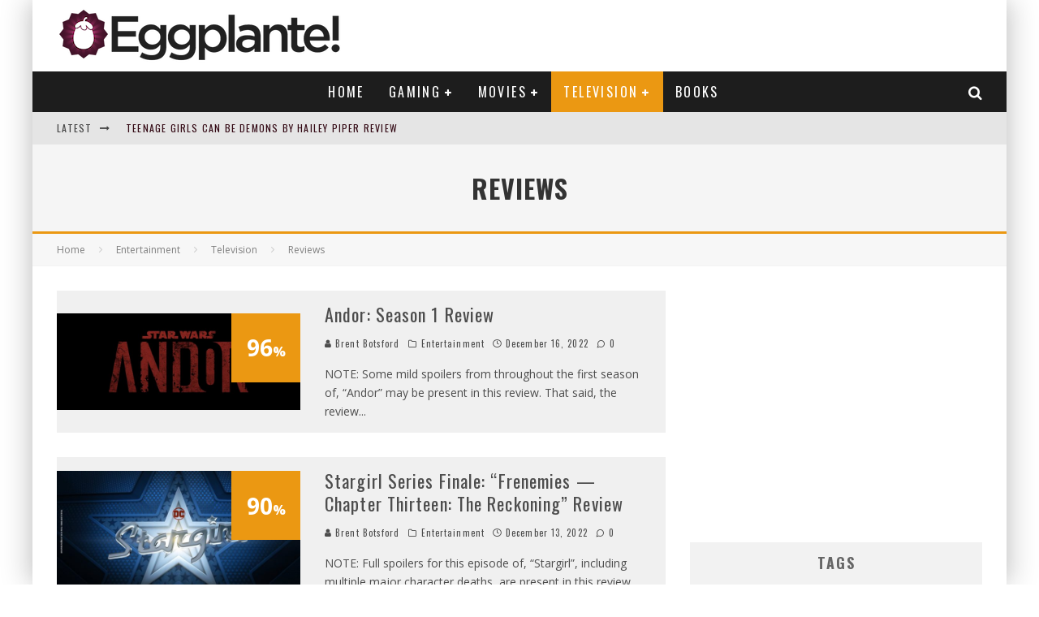

--- FILE ---
content_type: text/html; charset=UTF-8
request_url: https://www.eggplante.com/category/entertainment/tv-shows-entertainment/reviews-tv-shows-entertainment/page/2/
body_size: 22183
content:
<!DOCTYPE html>
<html lang="en-US">
<head>
	<meta charset="UTF-8">
			<meta name="viewport" content="width=device-width, height=device-height, initial-scale=1.0, minimum-scale=1.0">
	
	<link rel="profile" href="https://gmpg.org/xfn/11">
	<title>Reviews &#8211; Page 2 &#8211; Eggplante!</title>
<meta name='robots' content='max-image-preview:large' />
<link rel='dns-prefetch' href='//fonts.googleapis.com' />
<link rel='dns-prefetch' href='//www.googletagmanager.com' />
<link rel='dns-prefetch' href='//pagead2.googlesyndication.com' />
<link rel="alternate" type="application/rss+xml" title="Eggplante! &raquo; Feed" href="https://www.eggplante.com/feed/" />
<link rel="alternate" type="application/rss+xml" title="Eggplante! &raquo; Comments Feed" href="https://www.eggplante.com/comments/feed/" />
<link rel="alternate" type="application/rss+xml" title="Eggplante! &raquo; Reviews Category Feed" href="https://www.eggplante.com/category/entertainment/tv-shows-entertainment/reviews-tv-shows-entertainment/feed/" />
<style id='wp-img-auto-sizes-contain-inline-css' type='text/css'>
img:is([sizes=auto i],[sizes^="auto," i]){contain-intrinsic-size:3000px 1500px}
/*# sourceURL=wp-img-auto-sizes-contain-inline-css */
</style>
<style id='wp-emoji-styles-inline-css' type='text/css'>

	img.wp-smiley, img.emoji {
		display: inline !important;
		border: none !important;
		box-shadow: none !important;
		height: 1em !important;
		width: 1em !important;
		margin: 0 0.07em !important;
		vertical-align: -0.1em !important;
		background: none !important;
		padding: 0 !important;
	}
/*# sourceURL=wp-emoji-styles-inline-css */
</style>
<style id='wp-block-library-inline-css' type='text/css'>
:root{--wp-block-synced-color:#7a00df;--wp-block-synced-color--rgb:122,0,223;--wp-bound-block-color:var(--wp-block-synced-color);--wp-editor-canvas-background:#ddd;--wp-admin-theme-color:#007cba;--wp-admin-theme-color--rgb:0,124,186;--wp-admin-theme-color-darker-10:#006ba1;--wp-admin-theme-color-darker-10--rgb:0,107,160.5;--wp-admin-theme-color-darker-20:#005a87;--wp-admin-theme-color-darker-20--rgb:0,90,135;--wp-admin-border-width-focus:2px}@media (min-resolution:192dpi){:root{--wp-admin-border-width-focus:1.5px}}.wp-element-button{cursor:pointer}:root .has-very-light-gray-background-color{background-color:#eee}:root .has-very-dark-gray-background-color{background-color:#313131}:root .has-very-light-gray-color{color:#eee}:root .has-very-dark-gray-color{color:#313131}:root .has-vivid-green-cyan-to-vivid-cyan-blue-gradient-background{background:linear-gradient(135deg,#00d084,#0693e3)}:root .has-purple-crush-gradient-background{background:linear-gradient(135deg,#34e2e4,#4721fb 50%,#ab1dfe)}:root .has-hazy-dawn-gradient-background{background:linear-gradient(135deg,#faaca8,#dad0ec)}:root .has-subdued-olive-gradient-background{background:linear-gradient(135deg,#fafae1,#67a671)}:root .has-atomic-cream-gradient-background{background:linear-gradient(135deg,#fdd79a,#004a59)}:root .has-nightshade-gradient-background{background:linear-gradient(135deg,#330968,#31cdcf)}:root .has-midnight-gradient-background{background:linear-gradient(135deg,#020381,#2874fc)}:root{--wp--preset--font-size--normal:16px;--wp--preset--font-size--huge:42px}.has-regular-font-size{font-size:1em}.has-larger-font-size{font-size:2.625em}.has-normal-font-size{font-size:var(--wp--preset--font-size--normal)}.has-huge-font-size{font-size:var(--wp--preset--font-size--huge)}.has-text-align-center{text-align:center}.has-text-align-left{text-align:left}.has-text-align-right{text-align:right}.has-fit-text{white-space:nowrap!important}#end-resizable-editor-section{display:none}.aligncenter{clear:both}.items-justified-left{justify-content:flex-start}.items-justified-center{justify-content:center}.items-justified-right{justify-content:flex-end}.items-justified-space-between{justify-content:space-between}.screen-reader-text{border:0;clip-path:inset(50%);height:1px;margin:-1px;overflow:hidden;padding:0;position:absolute;width:1px;word-wrap:normal!important}.screen-reader-text:focus{background-color:#ddd;clip-path:none;color:#444;display:block;font-size:1em;height:auto;left:5px;line-height:normal;padding:15px 23px 14px;text-decoration:none;top:5px;width:auto;z-index:100000}html :where(.has-border-color){border-style:solid}html :where([style*=border-top-color]){border-top-style:solid}html :where([style*=border-right-color]){border-right-style:solid}html :where([style*=border-bottom-color]){border-bottom-style:solid}html :where([style*=border-left-color]){border-left-style:solid}html :where([style*=border-width]){border-style:solid}html :where([style*=border-top-width]){border-top-style:solid}html :where([style*=border-right-width]){border-right-style:solid}html :where([style*=border-bottom-width]){border-bottom-style:solid}html :where([style*=border-left-width]){border-left-style:solid}html :where(img[class*=wp-image-]){height:auto;max-width:100%}:where(figure){margin:0 0 1em}html :where(.is-position-sticky){--wp-admin--admin-bar--position-offset:var(--wp-admin--admin-bar--height,0px)}@media screen and (max-width:600px){html :where(.is-position-sticky){--wp-admin--admin-bar--position-offset:0px}}

/*# sourceURL=wp-block-library-inline-css */
</style><style id='global-styles-inline-css' type='text/css'>
:root{--wp--preset--aspect-ratio--square: 1;--wp--preset--aspect-ratio--4-3: 4/3;--wp--preset--aspect-ratio--3-4: 3/4;--wp--preset--aspect-ratio--3-2: 3/2;--wp--preset--aspect-ratio--2-3: 2/3;--wp--preset--aspect-ratio--16-9: 16/9;--wp--preset--aspect-ratio--9-16: 9/16;--wp--preset--color--black: #000000;--wp--preset--color--cyan-bluish-gray: #abb8c3;--wp--preset--color--white: #ffffff;--wp--preset--color--pale-pink: #f78da7;--wp--preset--color--vivid-red: #cf2e2e;--wp--preset--color--luminous-vivid-orange: #ff6900;--wp--preset--color--luminous-vivid-amber: #fcb900;--wp--preset--color--light-green-cyan: #7bdcb5;--wp--preset--color--vivid-green-cyan: #00d084;--wp--preset--color--pale-cyan-blue: #8ed1fc;--wp--preset--color--vivid-cyan-blue: #0693e3;--wp--preset--color--vivid-purple: #9b51e0;--wp--preset--gradient--vivid-cyan-blue-to-vivid-purple: linear-gradient(135deg,rgb(6,147,227) 0%,rgb(155,81,224) 100%);--wp--preset--gradient--light-green-cyan-to-vivid-green-cyan: linear-gradient(135deg,rgb(122,220,180) 0%,rgb(0,208,130) 100%);--wp--preset--gradient--luminous-vivid-amber-to-luminous-vivid-orange: linear-gradient(135deg,rgb(252,185,0) 0%,rgb(255,105,0) 100%);--wp--preset--gradient--luminous-vivid-orange-to-vivid-red: linear-gradient(135deg,rgb(255,105,0) 0%,rgb(207,46,46) 100%);--wp--preset--gradient--very-light-gray-to-cyan-bluish-gray: linear-gradient(135deg,rgb(238,238,238) 0%,rgb(169,184,195) 100%);--wp--preset--gradient--cool-to-warm-spectrum: linear-gradient(135deg,rgb(74,234,220) 0%,rgb(151,120,209) 20%,rgb(207,42,186) 40%,rgb(238,44,130) 60%,rgb(251,105,98) 80%,rgb(254,248,76) 100%);--wp--preset--gradient--blush-light-purple: linear-gradient(135deg,rgb(255,206,236) 0%,rgb(152,150,240) 100%);--wp--preset--gradient--blush-bordeaux: linear-gradient(135deg,rgb(254,205,165) 0%,rgb(254,45,45) 50%,rgb(107,0,62) 100%);--wp--preset--gradient--luminous-dusk: linear-gradient(135deg,rgb(255,203,112) 0%,rgb(199,81,192) 50%,rgb(65,88,208) 100%);--wp--preset--gradient--pale-ocean: linear-gradient(135deg,rgb(255,245,203) 0%,rgb(182,227,212) 50%,rgb(51,167,181) 100%);--wp--preset--gradient--electric-grass: linear-gradient(135deg,rgb(202,248,128) 0%,rgb(113,206,126) 100%);--wp--preset--gradient--midnight: linear-gradient(135deg,rgb(2,3,129) 0%,rgb(40,116,252) 100%);--wp--preset--font-size--small: 13px;--wp--preset--font-size--medium: 20px;--wp--preset--font-size--large: 36px;--wp--preset--font-size--x-large: 42px;--wp--preset--spacing--20: 0.44rem;--wp--preset--spacing--30: 0.67rem;--wp--preset--spacing--40: 1rem;--wp--preset--spacing--50: 1.5rem;--wp--preset--spacing--60: 2.25rem;--wp--preset--spacing--70: 3.38rem;--wp--preset--spacing--80: 5.06rem;--wp--preset--shadow--natural: 6px 6px 9px rgba(0, 0, 0, 0.2);--wp--preset--shadow--deep: 12px 12px 50px rgba(0, 0, 0, 0.4);--wp--preset--shadow--sharp: 6px 6px 0px rgba(0, 0, 0, 0.2);--wp--preset--shadow--outlined: 6px 6px 0px -3px rgb(255, 255, 255), 6px 6px rgb(0, 0, 0);--wp--preset--shadow--crisp: 6px 6px 0px rgb(0, 0, 0);}:where(.is-layout-flex){gap: 0.5em;}:where(.is-layout-grid){gap: 0.5em;}body .is-layout-flex{display: flex;}.is-layout-flex{flex-wrap: wrap;align-items: center;}.is-layout-flex > :is(*, div){margin: 0;}body .is-layout-grid{display: grid;}.is-layout-grid > :is(*, div){margin: 0;}:where(.wp-block-columns.is-layout-flex){gap: 2em;}:where(.wp-block-columns.is-layout-grid){gap: 2em;}:where(.wp-block-post-template.is-layout-flex){gap: 1.25em;}:where(.wp-block-post-template.is-layout-grid){gap: 1.25em;}.has-black-color{color: var(--wp--preset--color--black) !important;}.has-cyan-bluish-gray-color{color: var(--wp--preset--color--cyan-bluish-gray) !important;}.has-white-color{color: var(--wp--preset--color--white) !important;}.has-pale-pink-color{color: var(--wp--preset--color--pale-pink) !important;}.has-vivid-red-color{color: var(--wp--preset--color--vivid-red) !important;}.has-luminous-vivid-orange-color{color: var(--wp--preset--color--luminous-vivid-orange) !important;}.has-luminous-vivid-amber-color{color: var(--wp--preset--color--luminous-vivid-amber) !important;}.has-light-green-cyan-color{color: var(--wp--preset--color--light-green-cyan) !important;}.has-vivid-green-cyan-color{color: var(--wp--preset--color--vivid-green-cyan) !important;}.has-pale-cyan-blue-color{color: var(--wp--preset--color--pale-cyan-blue) !important;}.has-vivid-cyan-blue-color{color: var(--wp--preset--color--vivid-cyan-blue) !important;}.has-vivid-purple-color{color: var(--wp--preset--color--vivid-purple) !important;}.has-black-background-color{background-color: var(--wp--preset--color--black) !important;}.has-cyan-bluish-gray-background-color{background-color: var(--wp--preset--color--cyan-bluish-gray) !important;}.has-white-background-color{background-color: var(--wp--preset--color--white) !important;}.has-pale-pink-background-color{background-color: var(--wp--preset--color--pale-pink) !important;}.has-vivid-red-background-color{background-color: var(--wp--preset--color--vivid-red) !important;}.has-luminous-vivid-orange-background-color{background-color: var(--wp--preset--color--luminous-vivid-orange) !important;}.has-luminous-vivid-amber-background-color{background-color: var(--wp--preset--color--luminous-vivid-amber) !important;}.has-light-green-cyan-background-color{background-color: var(--wp--preset--color--light-green-cyan) !important;}.has-vivid-green-cyan-background-color{background-color: var(--wp--preset--color--vivid-green-cyan) !important;}.has-pale-cyan-blue-background-color{background-color: var(--wp--preset--color--pale-cyan-blue) !important;}.has-vivid-cyan-blue-background-color{background-color: var(--wp--preset--color--vivid-cyan-blue) !important;}.has-vivid-purple-background-color{background-color: var(--wp--preset--color--vivid-purple) !important;}.has-black-border-color{border-color: var(--wp--preset--color--black) !important;}.has-cyan-bluish-gray-border-color{border-color: var(--wp--preset--color--cyan-bluish-gray) !important;}.has-white-border-color{border-color: var(--wp--preset--color--white) !important;}.has-pale-pink-border-color{border-color: var(--wp--preset--color--pale-pink) !important;}.has-vivid-red-border-color{border-color: var(--wp--preset--color--vivid-red) !important;}.has-luminous-vivid-orange-border-color{border-color: var(--wp--preset--color--luminous-vivid-orange) !important;}.has-luminous-vivid-amber-border-color{border-color: var(--wp--preset--color--luminous-vivid-amber) !important;}.has-light-green-cyan-border-color{border-color: var(--wp--preset--color--light-green-cyan) !important;}.has-vivid-green-cyan-border-color{border-color: var(--wp--preset--color--vivid-green-cyan) !important;}.has-pale-cyan-blue-border-color{border-color: var(--wp--preset--color--pale-cyan-blue) !important;}.has-vivid-cyan-blue-border-color{border-color: var(--wp--preset--color--vivid-cyan-blue) !important;}.has-vivid-purple-border-color{border-color: var(--wp--preset--color--vivid-purple) !important;}.has-vivid-cyan-blue-to-vivid-purple-gradient-background{background: var(--wp--preset--gradient--vivid-cyan-blue-to-vivid-purple) !important;}.has-light-green-cyan-to-vivid-green-cyan-gradient-background{background: var(--wp--preset--gradient--light-green-cyan-to-vivid-green-cyan) !important;}.has-luminous-vivid-amber-to-luminous-vivid-orange-gradient-background{background: var(--wp--preset--gradient--luminous-vivid-amber-to-luminous-vivid-orange) !important;}.has-luminous-vivid-orange-to-vivid-red-gradient-background{background: var(--wp--preset--gradient--luminous-vivid-orange-to-vivid-red) !important;}.has-very-light-gray-to-cyan-bluish-gray-gradient-background{background: var(--wp--preset--gradient--very-light-gray-to-cyan-bluish-gray) !important;}.has-cool-to-warm-spectrum-gradient-background{background: var(--wp--preset--gradient--cool-to-warm-spectrum) !important;}.has-blush-light-purple-gradient-background{background: var(--wp--preset--gradient--blush-light-purple) !important;}.has-blush-bordeaux-gradient-background{background: var(--wp--preset--gradient--blush-bordeaux) !important;}.has-luminous-dusk-gradient-background{background: var(--wp--preset--gradient--luminous-dusk) !important;}.has-pale-ocean-gradient-background{background: var(--wp--preset--gradient--pale-ocean) !important;}.has-electric-grass-gradient-background{background: var(--wp--preset--gradient--electric-grass) !important;}.has-midnight-gradient-background{background: var(--wp--preset--gradient--midnight) !important;}.has-small-font-size{font-size: var(--wp--preset--font-size--small) !important;}.has-medium-font-size{font-size: var(--wp--preset--font-size--medium) !important;}.has-large-font-size{font-size: var(--wp--preset--font-size--large) !important;}.has-x-large-font-size{font-size: var(--wp--preset--font-size--x-large) !important;}
/*# sourceURL=global-styles-inline-css */
</style>

<style id='classic-theme-styles-inline-css' type='text/css'>
/*! This file is auto-generated */
.wp-block-button__link{color:#fff;background-color:#32373c;border-radius:9999px;box-shadow:none;text-decoration:none;padding:calc(.667em + 2px) calc(1.333em + 2px);font-size:1.125em}.wp-block-file__button{background:#32373c;color:#fff;text-decoration:none}
/*# sourceURL=/wp-includes/css/classic-themes.min.css */
</style>
<link rel='stylesheet' id='lets-review-api-css' href='https://www.eggplante.com/wp-content/plugins/lets-review/assets/css/style-api.min.css?ver=3.3.6' type='text/css' media='all' />
<link rel='stylesheet' id='valenti-fonts-css' href='https://fonts.googleapis.com/css?family=Oswald%3A400%2C700%7COpen+Sans%3A400%2C700&#038;display=swap' type='text/css' media='all' />
<link rel='stylesheet' id='swipebox-css' href='https://www.eggplante.com/wp-content/themes/valenti/assets/css/swipebox.min.css?ver=1.4.4.1' type='text/css' media='all' />
<link rel='stylesheet' id='valenti-style-css' href='https://www.eggplante.com/wp-content/themes/valenti/assets/css/style.min.css?ver=5.6.3.9' type='text/css' media='all' />
<style id='valenti-style-inline-css' type='text/css'>
.secondary-menu-wrap .cb-breaking-news ul li a { color:#330914; }body{ color:#808080}.entry-content h1, .entry-content h2, .entry-content h3, .entry-content h4, .entry-content h5, .entry-content h6{ color:#333333}.link-color-wrap a, .block-wrap-code .block a{ color:#3aa0ff}.link-color-wrap a:hover, .block-wrap-code .block a:hover{ color:#1a75ca}body{font-family:'Open Sans',sans-serif;font-size:14px;font-weight:400;line-height:1.666;text-transform:none;}.excerpt{font-family:'Open Sans',sans-serif;font-size:14px;font-weight:400;line-height:1.666;text-transform:none;}.preview-thumbnail .title, .preview-review .title{font-family:'Oswald',sans-serif;font-size:14px;font-weight:700;line-height:1.3;text-transform:none;}.byline{font-family:'Oswald',sans-serif;font-size:11px;font-weight:400;letter-spacing:0.1em;line-height:1.3;text-transform:none;}.hero-meta .byline{font-family:'Oswald',sans-serif;font-size:11px;font-weight:400;letter-spacing:0.05em;line-height:1.3;text-transform:none;}.tipi-button{font-family:'Oswald',sans-serif;font-size:14px;font-weight:700;letter-spacing:0.1em;text-transform:uppercase;}.secondary-menu-wrap, .secondary-menu-wrap .sub-menu a:not(.tipi-button){font-family:'Oswald',sans-serif;font-size:14px;font-weight:700;letter-spacing:0.1em;line-height:1;text-transform:uppercase;}.footer-menu{font-family:'Oswald',sans-serif;font-size:12px;font-weight:400;line-height:1;text-transform:none;}.site-footer .textwidget{font-family:'Open Sans',sans-serif;font-size:14px;font-weight:400;line-height:1.666;text-transform:none;}.copyright{font-family:'Open Sans',sans-serif;font-size:12px;font-weight:400;line-height:1;text-transform:none;}.preview-slider.title-s .title{font-family:'Oswald',sans-serif;font-size:14px;font-weight:700;letter-spacing:0.04em;line-height:1.4;text-transform:uppercase;}.preview-slider.title-m .title{font-family:'Oswald',sans-serif;font-size:14px;font-weight:700;letter-spacing:0.04em;line-height:1.4;text-transform:uppercase;}.preview-slider.title-l .title{font-family:'Oswald',sans-serif;font-size:14px;font-weight:700;letter-spacing:0.04em;line-height:1.4;text-transform:uppercase;}.preview-slider.title-xl .title{font-family:'Oswald',sans-serif;font-size:14px;font-weight:700;letter-spacing:0.04em;line-height:1.4;text-transform:uppercase;}.preview-grid.title-xs .title{font-family:'Oswald',sans-serif;font-size:14px;font-weight:700;letter-spacing:0.04em;line-height:1.4;text-transform:uppercase;}.preview-grid.title-s .title{font-family:'Oswald',sans-serif;font-size:14px;font-weight:700;letter-spacing:0.04em;line-height:1.4;text-transform:uppercase;}.preview-grid.title-m .title{font-family:'Oswald',sans-serif;font-size:14px;font-weight:700;letter-spacing:0.04em;line-height:1.4;text-transform:uppercase;}.preview-grid.title-l .title{font-family:'Oswald',sans-serif;font-size:14px;font-weight:700;letter-spacing:0.04em;line-height:1.4;text-transform:uppercase;}.preview-classic .title{font-family:'Oswald',sans-serif;font-size:14px;font-weight:400;letter-spacing:0.05em;line-height:1.3;text-transform:none;}.preview-2 .title{font-family:'Oswald',sans-serif;font-size:14px;font-weight:400;letter-spacing:0.05em;line-height:1.3;text-transform:none;}.entry-content blockquote, .entry-content blockquote p{font-family:'Oswald',sans-serif;font-size:18px;font-weight:400;line-height:1.5;text-transform:none;}.hero-wrap .caption, .gallery-block__wrap .caption, figcaption{font-family:'Open Sans',sans-serif;font-size:10px;font-weight:400;line-height:1.2;text-transform:none;}.main-navigation .horizontal-menu > li > a{font-family:'Oswald',sans-serif;font-size:14px;font-weight:400;letter-spacing:0.15em;line-height:1;text-transform:uppercase;}.sub-menu a:not(.tipi-button){font-family:'Oswald',sans-serif;font-size:14px;font-weight:400;letter-spacing:0.13em;line-height:1.6;text-transform:uppercase;}.hero-meta.tipi-s-typo .title{font-family:'Oswald',sans-serif;font-size:18px;font-weight:700;line-height:1.3;text-transform:none;}.hero-meta.tipi-m-typo .title{font-family:'Oswald',sans-serif;font-size:18px;font-weight:700;line-height:1.3;text-transform:uppercase;}.hero-meta.tipi-l-typo .title{font-family:'Oswald',sans-serif;font-size:18px;font-weight:700;line-height:1.3;text-transform:uppercase;}.entry-content h2{font-family:'Oswald',sans-serif;font-size:18px;font-weight:700;letter-spacing:0.1em;line-height:1.3;text-transform:uppercase;}.entry-content h3{font-family:'Oswald',sans-serif;font-size:14px;font-weight:700;letter-spacing:0.1em;line-height:1.3;text-transform:uppercase;}.entry-content h4{font-family:'Oswald',sans-serif;font-size:14px;font-weight:700;letter-spacing:0.1em;line-height:1.3;text-transform:uppercase;}.entry-content h5{font-family:'Oswald',sans-serif;font-size:14px;font-weight:700;letter-spacing:0.1em;line-height:1.3;text-transform:uppercase;}.widget-title{font-family:'Oswald',sans-serif;font-size:14px;font-weight:700;letter-spacing:0.1em;line-height:1.3;text-transform:uppercase;}.block-title-wrap .title{font-family:'Oswald',sans-serif;font-size:16px;font-weight:700;letter-spacing:0.16em;line-height:1.8;text-transform:uppercase;}.block-subtitle{font-family:'Open Sans',sans-serif;font-size:15px;font-weight:700;letter-spacing:0.1em;line-height:1.3;text-transform:none;}.preview-classic { padding-bottom: 30px; }.block-wrap-classic .block ~ .block { padding-top: 30px; }.preview-thumbnail { padding-bottom: 20px; }.valenti-widget .preview-thumbnail { padding-bottom: 15px; }.block-title-inner{ border-bottom:3px solid #161616;}.site-footer > .bg-area{ border-top:20px solid #333333;}.footer-widget-wrap{ border-right:1px solid #333333;}.split-1:not(.preview-thumbnail) .mask {
		-webkit-flex: 0 0 40%;
		-ms-flex: 0 0 40%;
		flex: 0 0 40%;
		width: 40%;
	}.footer-lower {
		padding-top: 30px;
		padding-bottom: 30px;
	}.footer-widget-wrap {
		padding-top: 45px;
		padding-bottom: 45px;
	}.main-menu > li > a {
		padding-top: 17px;
		padding-bottom: 17px;
	}.main-navigation .main-nav-wrap > .menu-icons a{padding-left:10px;}.main-navigation .main-nav-wrap > .menu-icons a{padding-right:10px;}.main-navigation .main-nav-wrap > .menu-icons {margin-right:-10px;}.main-navigation .main-nav-wrap .menu-icons > li > a {font-size:18px;}.secondary-menu-wrap .menu-icons a{padding-left:10px;}.secondary-menu-wrap .menu-icons a{padding-right:10px;}.secondary-menu-wrap .menu-icons {margin-right:-10px;}.secondary-menu-wrap .menu-icons > li > a {font-size:16px;}.accent--color, .bbp-submit-wrapper button, .bbp-submit-wrapper button:visited, .buddypress .cb-cat-header .title a, .woocommerce .star-rating:before, .woocommerce-page .star-rating:before, .woocommerce .star-rating span, .woocommerce-page .star-rating span, .woocommerce .stars a {
		color:#eb9812;
	}.bbp-submit-wrapper button, #buddypress button:hover, #buddypress a.button:hover, #buddypress a.button:focus, #buddypress input[type=submit]:hover, #buddypress input[type=button]:hover, #buddypress input[type=reset]:hover, #buddypress ul.button-nav li a:hover, #buddypress ul.button-nav li.current a, #buddypress div.generic-button a:hover, #buddypress .comment-reply-link:hover, #buddypress .activity-list li.load-more:hover, #buddypress #groups-list .generic-button a:hover {
		border-color: #eb9812;
	}.sidebar-widget .widget-title, .cb-cat-header, .site-footer .footer-widget-area .widget-title span, #wp-calendar caption, #buddypress #members-list .cb-member-list-box .item .item-title, #buddypress div.item-list-tabs ul li.selected, #buddypress div.item-list-tabs ul li.current, #buddypress .item-list-tabs ul li:hover, .woocommerce div.product .woocommerce-tabs ul.tabs li.active,
	.author-page-box {
		border-bottom-color: #eb9812 ;
	}.cb-highlight, #buddypress button:hover, #buddypress a.button:hover, #buddypress a.button:focus, #buddypress input[type=submit]:hover, #buddypress input[type=button]:hover, #buddypress input[type=reset]:hover, #buddypress ul.button-nav li a:hover, #buddypress ul.button-nav li.current a, #buddypress div.generic-button a:hover, #buddypress .comment-reply-link:hover, #buddypress .activity-list li.load-more:hover, #buddypress #groups-list .generic-button a:hover {
		background-color: #eb9812;
	}.font-b { font-family: 'Open Sans',sans-serif; }h1, h2, h3, h4, h5, h6, .font-h, #bbp-user-navigation, .product_meta, .price, .woocommerce-review-link, .cart_item, .cart-collaterals .cart_totals th { font-family: 'Oswald',sans-serif }.site-mob-header:not(.site-mob-header-11) .header-padding .logo-main-wrap, .site-mob-header:not(.site-mob-header-11) .header-padding .icons-wrap a, .site-mob-header-11 .header-padding {
		padding-top: 15px;
		padding-bottom: 15px;
	}.site-header .header-padding {
		padding-top: 10px;
		padding-bottom: 10px;
	}.site-footer .bg-area{background-color: #1c1d1e;}.site-footer .background{background-position: center center;}.site-footer,.site-footer a{color: #e5e5e5;}.footer-widget-area{background-color: #272727;}.footer-widget-area{background-position: center center;}.footer-widget-area,.footer-widget-area a{color: #e5e5e5;}.grid-spacing { border-top-width: 3px; }.preview-slider.tile-overlay--1:after, .preview-slider.tile-overlay--2 .meta:after { opacity: 0.25; }.preview-grid.tile-overlay--1:after, .preview-grid.tile-overlay--2 .meta:after { opacity: 0.4; }.main-navigation-border { border-bottom-color: #161616; }@media only screen and (min-width: 481px) {.slider-spacing { margin-right: 3px;}.block-wrap-slider .slider { padding-top: 3px;}.grid-spacing { border-right-width: 3px; }.block-wrap-grid:not(.block-wrap-81) .block { width: calc( 100% + 3px ); }}@media only screen and (min-width: 768px) {.grid-spacing { border-right-width: 3px; }.block-wrap-55 .slide { margin-right: 3px!important; }.block-wrap-grid:not(.block-wrap-81) .block { width: calc( 100% + 3px ); }.preview-slider.tile-overlay--1:hover:after, .preview-slider.tile-overlay--2.tile-overlay--gradient:hover:after, .preview-slider.tile-overlay--2:hover .meta:after { opacity: 0.75 ; }.preview-grid.tile-overlay--1:hover:after, .preview-grid.tile-overlay--2.tile-overlay--gradient:hover:after, .preview-grid.tile-overlay--2:hover .meta:after { opacity: 0.6 ; }}@media only screen and (min-width: 1020px) {body{font-size:16px;}.hero-meta .byline{font-size:14px;}.tipi-button{font-size:12px;}.secondary-menu-wrap, .secondary-menu-wrap .sub-menu a:not(.tipi-button){font-size:12px;}.site-footer .textwidget{font-size:16px;}.preview-slider.title-s .title{font-size:16px;}.preview-slider.title-m .title{font-size:20px;}.preview-slider.title-l .title{font-size:30px;}.preview-slider.title-xl .title{font-size:40px;}.preview-grid.title-xs .title{font-size:16px;}.preview-grid.title-s .title{font-size:20px;}.preview-grid.title-m .title{font-size:32px;}.preview-grid.title-l .title{font-size:38px;}.preview-classic .title{font-size:22px;}.preview-2 .title{font-size:26px;}.entry-content blockquote, .entry-content blockquote p{font-size:26px;}.main-navigation .horizontal-menu > li > a{font-size:16px;}.hero-meta.tipi-s-typo .title{font-size:28px;}.hero-meta.tipi-m-typo .title{font-size:40px;}.hero-meta.tipi-l-typo .title{font-size:50px;}.entry-content h2{font-size:30px;}.entry-content h3{font-size:24px;}.entry-content h4{font-size:20px;}.entry-content h5{font-size:18px;}.widget-title{font-size:20px;}.block-title-wrap .title{font-size:22px;}}@media only screen and (min-width: 1200px) {.site {}}.cb-grid-4 > div img, .cb-grid-5 > div img, .cb-grid-6 > div img { opacity: 1; }
/*# sourceURL=valenti-style-inline-css */
</style>
<script type="text/javascript" src="https://www.eggplante.com/wp-includes/js/jquery/jquery.min.js?ver=3.7.1" id="jquery-core-js"></script>
<script type="text/javascript" src="https://www.eggplante.com/wp-includes/js/jquery/jquery-migrate.min.js?ver=3.4.1" id="jquery-migrate-js"></script>
<link rel="https://api.w.org/" href="https://www.eggplante.com/wp-json/" /><link rel="alternate" title="JSON" type="application/json" href="https://www.eggplante.com/wp-json/wp/v2/categories/3402" /><link rel="EditURI" type="application/rsd+xml" title="RSD" href="https://www.eggplante.com/xmlrpc.php?rsd" />
<meta name="generator" content="WordPress 6.9" />
<meta name="generator" content="Site Kit by Google 1.167.0" /><link rel="preload" type="font/woff2" as="font" href="https://www.eggplante.com/wp-content/themes/valenti/assets/css/valenti/valenti.woff2?o9cfvj" crossorigin><link rel="dns-prefetch" href="//fonts.googleapis.com"><link rel="preconnect" href="https://fonts.gstatic.com/" crossorigin>	<meta property="og:title" content="Eggplante!">
	<meta property="og:description" content="">
	<meta property="og:image" content="https://www.eggplante.com/wp-content/uploads/2013/11/cropped-Logo-Only-Colour-copy.jpg">
	<meta property="og:url" content="https://www.eggplante.com/2022/12/16/andor-season-1-review/">
	<meta name="twitter:card" content="summary_large_image">
	<meta property="og:site_name" content="Eggplante!">
	<meta property="og:type" content="website">
	<meta name="google-site-verification" content="h5wJsyxLMxv4WYew9WeN_2xHFuJtZ30Gkb6_5a56qvg">
<!-- Google AdSense meta tags added by Site Kit -->
<meta name="google-adsense-platform-account" content="ca-host-pub-2644536267352236">
<meta name="google-adsense-platform-domain" content="sitekit.withgoogle.com">
<!-- End Google AdSense meta tags added by Site Kit -->

<!-- Google AdSense snippet added by Site Kit -->
<script type="text/javascript" async="async" src="https://pagead2.googlesyndication.com/pagead/js/adsbygoogle.js?client=ca-pub-5523501757188037&amp;host=ca-host-pub-2644536267352236" crossorigin="anonymous"></script>

<!-- End Google AdSense snippet added by Site Kit -->
<link rel="icon" href="https://www.eggplante.com/wp-content/uploads/2013/11/cropped-Logo-Only-Colour-copy-125x125.jpg" sizes="32x32" />
<link rel="icon" href="https://www.eggplante.com/wp-content/uploads/2013/11/cropped-Logo-Only-Colour-copy.jpg" sizes="192x192" />
<link rel="apple-touch-icon" href="https://www.eggplante.com/wp-content/uploads/2013/11/cropped-Logo-Only-Colour-copy.jpg" />
<meta name="msapplication-TileImage" content="https://www.eggplante.com/wp-content/uploads/2013/11/cropped-Logo-Only-Colour-copy.jpg" />
<style id='valenti-logo-inline-css' type='text/css'>
@media only screen and (min-width: 1200px) {.logo-main img{ display:inline-block; width:350px; height:68px;}}
/*# sourceURL=valenti-logo-inline-css */
</style>
<style id='valenti-mm-style-inline-css' type='text/css'>
.main-menu .mm-color.menu-item-11391 .block-title-wrap.block-title-border-2 .title, .main-menu .mm-color.menu-item-11391 .mm-51 .menu-wrap > .sub-menu > li > a
		{ border-color: #eb9812!important; }
			.main-menu-bar-color-1 .main-menu .mm-color.menu-item-11391.active > a,
			.main-menu-bar-color-1.mm-ani-0 .main-menu .mm-color.menu-item-11391:hover > a,
			.main-menu-bar-color-1 .main-menu .current-menu-item.menu-item-11391 > a,
			.main-menu-bar-color-1 .main-menu .current-post-ancestor.menu-item-11391 > a,
			.main-menu-bar-color-1 .main-menu .current-menu-ancestor.menu-item-11391 > a
			{ background: #eb9812; }.main-navigation .mm-color.menu-item-11391.mm-sb-left .sub-menu { background: #eb9812;}
.main-menu .mm-color.menu-item-11367 .block-title-wrap.block-title-border-2 .title, .main-menu .mm-color.menu-item-11367 .mm-51 .menu-wrap > .sub-menu > li > a
		{ border-color: #eb9812!important; }
			.main-menu-bar-color-1 .main-menu .mm-color.menu-item-11367.active > a,
			.main-menu-bar-color-1.mm-ani-0 .main-menu .mm-color.menu-item-11367:hover > a,
			.main-menu-bar-color-1 .main-menu .current-menu-item.menu-item-11367 > a,
			.main-menu-bar-color-1 .main-menu .current-post-ancestor.menu-item-11367 > a,
			.main-menu-bar-color-1 .main-menu .current-menu-ancestor.menu-item-11367 > a
			{ background: #eb9812; }.main-navigation .mm-color.menu-item-11367.mm-sb-left .sub-menu { background: #eb9812;}
.main-menu .mm-color.menu-item-11376 .block-title-wrap.block-title-border-2 .title, .main-menu .mm-color.menu-item-11376 .mm-51 .menu-wrap > .sub-menu > li > a
		{ border-color: #eb9812!important; }
			.main-menu-bar-color-1 .main-menu .mm-color.menu-item-11376.active > a,
			.main-menu-bar-color-1.mm-ani-0 .main-menu .mm-color.menu-item-11376:hover > a,
			.main-menu-bar-color-1 .main-menu .current-menu-item.menu-item-11376 > a,
			.main-menu-bar-color-1 .main-menu .current-post-ancestor.menu-item-11376 > a,
			.main-menu-bar-color-1 .main-menu .current-menu-ancestor.menu-item-11376 > a
			{ background: #eb9812; }.main-navigation .mm-color.menu-item-11376.mm-sb-left .sub-menu { background: #eb9812;}
.main-menu .mm-color.menu-item-12515 .block-title-wrap.block-title-border-2 .title, .main-menu .mm-color.menu-item-12515 .mm-51 .menu-wrap > .sub-menu > li > a
		{ border-color: #eb9812!important; }
			.main-menu-bar-color-1 .main-menu .mm-color.menu-item-12515.active > a,
			.main-menu-bar-color-1.mm-ani-0 .main-menu .mm-color.menu-item-12515:hover > a,
			.main-menu-bar-color-1 .main-menu .current-menu-item.menu-item-12515 > a,
			.main-menu-bar-color-1 .main-menu .current-post-ancestor.menu-item-12515 > a,
			.main-menu-bar-color-1 .main-menu .current-menu-ancestor.menu-item-12515 > a
			{ background: #eb9812; }.main-navigation .mm-color.menu-item-12515.mm-sb-left .sub-menu { background: #eb9812;}
.main-menu .mm-color.menu-item-37718 .block-title-wrap.block-title-border-2 .title, .main-menu .mm-color.menu-item-37718 .mm-51 .menu-wrap > .sub-menu > li > a
		{ border-color: #eb9812!important; }
			.main-menu-bar-color-1 .main-menu .mm-color.menu-item-37718.active > a,
			.main-menu-bar-color-1.mm-ani-0 .main-menu .mm-color.menu-item-37718:hover > a,
			.main-menu-bar-color-1 .main-menu .current-menu-item.menu-item-37718 > a,
			.main-menu-bar-color-1 .main-menu .current-post-ancestor.menu-item-37718 > a,
			.main-menu-bar-color-1 .main-menu .current-menu-ancestor.menu-item-37718 > a
			{ background: #eb9812; }.main-navigation .mm-color.menu-item-37718.mm-sb-left .sub-menu { background: #eb9812;}
/*# sourceURL=valenti-mm-style-inline-css */
</style>
</head>
<body class="archive paged category category-reviews-tv-shows-entertainment category-3402 paged-2 category-paged-2 wp-theme-valenti body-mob-header-2 site-mob-menu-a-4 site-mob-menu-1 mob-fi-tall header--style-1 with--bg mm-ani-3 modal-skin-2">
			<div id="cb-outer-container" class="site">
		<header id="mobhead" class="site-header-block site-mob-header tipi-l-0 site-mob-header-2 sticky-menu-1 sticky-top site-skin-1 site-img-1"><div class="bg-area stickyable header-padding tipi-row tipi-vertical-c">
	<div class="logo-main-wrap logo-mob-wrap tipi-vertical-c">
		<div class="logo logo-mobile"><a href="https://www.eggplante.com" data-pin-nopin="true"><img src="https://www.eggplante.com/wp-content/uploads/2013/11/mobile.png" srcset="https://www.eggplante.com/wp-content/uploads/2013/11/EggplanteLogoRetina-1.png 2x" width="121" height="25"></a></div>	</div>
	<ul class="menu-right icons-wrap tipi-vertical-c">
						<li class="valenti-icon vertical-c"><a href="#" class="mob-tr-open" data-target="slide-menu"><i class="valenti-i-menu" aria-hidden="true"></i></a></li>	</ul>
	<div class="background"></div></div>
</header><!-- .site-mob-header --><div id="mob-line" class="tipi-m-0"></div>		<div id="cb-container" class="site-inner container clearfix">
		<header id="masthead" class="site-header-block site-header clearfix site-header-1 header-skin-1 site-img-1 mm-skin-2 main-menu-skin-1 main-menu-width-3 main-menu-bar-color-2 wrap logo-only-when-stuck main-menu-c"><div class="bg-area">
			<div class="logo-main-wrap header-padding tipi-vertical-c logo-main-wrap-l side-spacing">
			<div class="logo logo-main"><a href="https://www.eggplante.com" data-pin-nopin="true"><img src="https://www.eggplante.com/wp-content/uploads/2013/12/EggplanteLogoWebsite.png" srcset="https://www.eggplante.com/wp-content/uploads/2013/11/EggplanteLogoRetina.png 2x" width="350" height="68"></a></div>					</div>
		<div class="background"></div></div>
</header><!-- .site-header --><div id="header-line"></div><nav id="cb-nav-bar" class="main-navigation cb-nav-bar-wrap nav-bar tipi-m-0-down clearfix mm-ani-3 mm-skin-2 main-menu-bar-color-1 wrap sticky-top sticky-menu sticky-menu-1 logo-always-vis main-menu-c">	<div class="site-skin-2 menu-bg-area">
		<div id="main-menu-wrap" class="main-menu-wrap cb-nav-bar-wrap clearfix font-h main-nav-wrap vertical-c  wrap">
			<div class="logo-menu-wrap logo-menu-wrap-placeholder"></div>			<ul id="menu-main-menu" class="main-menu nav cb-main main-nav main-nav clearfix tipi-flex horizontal-menu">
				<li id="menu-item-11391" class="menu-item menu-item-type-post_type menu-item-object-page menu-item-home dropper standard-drop mm-color menu-item-11391"><a href="https://www.eggplante.com/">Home</a></li>
<li id="menu-item-11367" class="menu-item menu-item-type-taxonomy menu-item-object-category menu-item-has-children dropper drop-it mm-color mm-art mm-wrap-31 mm-wrap mm-sb-left menu-item-11367"><a href="https://www.eggplante.com/category/gaming/" data-ppp="4" data-tid="3"  data-term="category">Gaming</a><div class="menu mm-31 tipi-row" data-mm="31"><div class="menu-wrap menu-wrap-more-10 tipi-flex"><div id="block-wrap-11367" class="block-wrap block-wrap-22 block-to-see block-wrap-classic clearfix block-css-11367 side-spacing--boxed " data-id="11367"><div class="block-inner-style"><div class="block-inner-box contents"><div class="block-title-wrap cb-module-header block-title-2 block-title-border-2"><div class="block-title-inner"><div class="block-title"><h2 class="title" style="border-bottom-color:#eb9812;">Gaming</h2></div><p class="block-subtitle"></p></div></div><div class="block">		<article class="preview-thumbnail split ani-base split-1 split-design-1 tipi-xs-12 preview-22 post-57566 post type-post status-publish format-standard has-post-thumbnail hentry category-gaming category-news-gaming tag-fable tag-playground-games">
			<div class="preview-mini-wrap clearfix tipi-flex">
				<div class="cb-mask mask" style="background:#eb9812">			<a href="https://www.eggplante.com/2026/01/22/fable-gets-a-release-window-as-well-as-new-details/" class="mask-img">
				<img width="128" height="72" src="https://www.eggplante.com/wp-content/uploads/2026/01/IMG_1027.jpeg" class="attachment-thumbnail size-thumbnail wp-post-image" alt="" decoding="async" srcset="https://www.eggplante.com/wp-content/uploads/2026/01/IMG_1027.jpeg 1650w, https://www.eggplante.com/wp-content/uploads/2026/01/IMG_1027-768x432.jpeg 768w, https://www.eggplante.com/wp-content/uploads/2026/01/IMG_1027-1536x864.jpeg 1536w, https://www.eggplante.com/wp-content/uploads/2026/01/IMG_1027-750x422.jpeg 750w, https://www.eggplante.com/wp-content/uploads/2026/01/IMG_1027-1200x675.jpeg 1200w" sizes="(max-width: 128px) 100vw, 128px" />			</a>
		</div>
							<div class="cb-meta cb-article-meta meta">
					<div class="title-wrap"><h2 class="title"><a href="https://www.eggplante.com/2026/01/22/fable-gets-a-release-window-as-well-as-new-details/">Fable gets a release window, as well as new details</a></h2></div><div class="cb-byline byline byline-3 byline-cats-design-1"><div class="byline-part cats"><i class="valenti-i-folder" aria-hidden="true"></i> <a href="https://www.eggplante.com/category/gaming/" class="cat">Gaming</a></div><span class="byline-part cb-date date"><i class="valenti-i-clock" aria-hidden="true"></i> <time class="entry-date published dateCreated flipboard-date" datetime="2026-01-22T16:22:01-05:00">January 22, 2026</time></span></div>				</div>
							</div>
		</article>
				<article class="preview-thumbnail split ani-base split-1 split-design-1 tipi-xs-12 preview-22 post-57547 post type-post status-publish format-standard has-post-thumbnail hentry category-gaming category-news-gaming tag-forza-horizon-6 tag-microsoft tag-playground-games tag-turn-10-studios">
			<div class="preview-mini-wrap clearfix tipi-flex">
				<div class="cb-mask mask" style="background:#eb9812">			<a href="https://www.eggplante.com/2026/01/22/forza-horizon-6-will-release-this-spring/" class="mask-img">
				<img width="128" height="72" src="https://www.eggplante.com/wp-content/uploads/2026/01/IMG_1023.jpeg" class="attachment-thumbnail size-thumbnail wp-post-image" alt="" decoding="async" srcset="https://www.eggplante.com/wp-content/uploads/2026/01/IMG_1023.jpeg 1920w, https://www.eggplante.com/wp-content/uploads/2026/01/IMG_1023-768x432.jpeg 768w, https://www.eggplante.com/wp-content/uploads/2026/01/IMG_1023-1536x864.jpeg 1536w, https://www.eggplante.com/wp-content/uploads/2026/01/IMG_1023-750x422.jpeg 750w, https://www.eggplante.com/wp-content/uploads/2026/01/IMG_1023-1200x675.jpeg 1200w" sizes="(max-width: 128px) 100vw, 128px" />			</a>
		</div>
							<div class="cb-meta cb-article-meta meta">
					<div class="title-wrap"><h2 class="title"><a href="https://www.eggplante.com/2026/01/22/forza-horizon-6-will-release-this-spring/">Forza Horizon 6 will release this spring</a></h2></div><div class="cb-byline byline byline-3 byline-cats-design-1"><div class="byline-part cats"><i class="valenti-i-folder" aria-hidden="true"></i> <a href="https://www.eggplante.com/category/gaming/" class="cat">Gaming</a></div><span class="byline-part cb-date date"><i class="valenti-i-clock" aria-hidden="true"></i> <time class="entry-date published dateCreated flipboard-date" datetime="2026-01-22T16:21:35-05:00">January 22, 2026</time></span></div>				</div>
							</div>
		</article>
				<article class="preview-thumbnail split ani-base split-1 split-design-1 tipi-xs-12 preview-22 post-57559 post type-post status-publish format-standard has-post-thumbnail hentry category-gaming category-news-gaming tag-doublefine tag-kiln">
			<div class="preview-mini-wrap clearfix tipi-flex">
				<div class="cb-mask mask" style="background:#eb9812">			<a href="https://www.eggplante.com/2026/01/22/surprise-doublefine-game-kiln-announced/" class="mask-img">
				<img width="128" height="72" src="https://www.eggplante.com/wp-content/uploads/2026/01/IMG_1025.jpeg" class="attachment-thumbnail size-thumbnail wp-post-image" alt="" decoding="async" srcset="https://www.eggplante.com/wp-content/uploads/2026/01/IMG_1025.jpeg 1920w, https://www.eggplante.com/wp-content/uploads/2026/01/IMG_1025-768x432.jpeg 768w, https://www.eggplante.com/wp-content/uploads/2026/01/IMG_1025-1536x864.jpeg 1536w, https://www.eggplante.com/wp-content/uploads/2026/01/IMG_1025-750x422.jpeg 750w, https://www.eggplante.com/wp-content/uploads/2026/01/IMG_1025-1200x675.jpeg 1200w" sizes="(max-width: 128px) 100vw, 128px" />			</a>
		</div>
							<div class="cb-meta cb-article-meta meta">
					<div class="title-wrap"><h2 class="title"><a href="https://www.eggplante.com/2026/01/22/surprise-doublefine-game-kiln-announced/">Surprise Double Fine game, Kiln, announced</a></h2></div><div class="cb-byline byline byline-3 byline-cats-design-1"><div class="byline-part cats"><i class="valenti-i-folder" aria-hidden="true"></i> <a href="https://www.eggplante.com/category/gaming/" class="cat">Gaming</a></div><span class="byline-part cb-date date"><i class="valenti-i-clock" aria-hidden="true"></i> <time class="entry-date published dateCreated flipboard-date" datetime="2026-01-22T16:03:28-05:00">January 22, 2026</time></span></div>				</div>
							</div>
		</article>
		</div></div></div></div><div id="block-wrap-111367" class="block-wrap block-wrap-g-81 block-to-see block-wrap-classic clearfix block-css-111367 side-spacing--boxed " data-id="111367"><div class="block-inner-style"><div class="block-inner-box contents"><div class="block-title-wrap cb-module-header block-title-2 block-title-border-2"><div class="block-title-inner"><div class="block-title"><h2 class="title" style="border-bottom-color:#eb9812;">Featured</h2></div><p class="block-subtitle"></p></div></div><div class="block">		<article class=" preview-grid title-s tile-design tile-design-1 stack ani-base tipi-xs-12 preview-81 post-56153 post type-post status-publish format-standard has-post-thumbnail hentry category-gaming category-news-gaming tag-mario tag-mario-kart tag-mario-kart-9 tag-nintendo tag-nintendo-switch tag-nintendo-switch-2 tag-switch-2 tag-wii tag-wii-u tag-zelda">
			<div class="preview-mini-wrap clearfix">
				<div class="cb-mask mask" style="background:#eb9812">			<a href="https://www.eggplante.com/2025/01/16/nintendo-officially-announces-switch-2-releasing-in-2025/" class="mask-img">
				<img width="480" height="320" src="https://www.eggplante.com/wp-content/uploads/2025/01/Switch2Header-480x320.jpg" class="attachment-valenti-480-320 size-valenti-480-320 wp-post-image" alt="" decoding="async" fetchpriority="high" srcset="https://www.eggplante.com/wp-content/uploads/2025/01/Switch2Header-480x320.jpg 480w, https://www.eggplante.com/wp-content/uploads/2025/01/Switch2Header-360x240.jpg 360w, https://www.eggplante.com/wp-content/uploads/2025/01/Switch2Header-720x480.jpg 720w, https://www.eggplante.com/wp-content/uploads/2025/01/Switch2Header-1200x800.jpg 1200w" sizes="(max-width: 480px) 100vw, 480px" />			</a>
		</div>
							<div class="cb-meta cb-article-meta meta">
					<div class="title-wrap"><h2 class="title"><a href="https://www.eggplante.com/2025/01/16/nintendo-officially-announces-switch-2-releasing-in-2025/">Nintendo officially announces Switch 2, releasing in 2025</a></h2></div><div class="cb-byline byline byline-3 byline-cats-design-1"><span class="byline-part author"><a class="url fn n" href="https://www.eggplante.com/author/admin/"><i class="valenti-i-user" aria-hidden="true"></i> Christopher Kalanderopoulos</a></span><div class="byline-part cats"><i class="valenti-i-folder" aria-hidden="true"></i> <a href="https://www.eggplante.com/category/gaming/" class="cat">Gaming</a></div><span class="byline-part cb-date date"><i class="valenti-i-clock" aria-hidden="true"></i> <time class="entry-date published dateCreated flipboard-date" datetime="2025-01-16T11:07:33-05:00">January 16, 2025</time></span></div>				</div>
							</div>
		</article>
		</div></div></div></div>
<ul class="sub-menu">
	<li id="menu-item-11369" class="menu-item menu-item-type-taxonomy menu-item-object-category dropper drop-it mm-color menu-item-11369"><a href="https://www.eggplante.com/category/gaming/news-gaming/" class="block-more block-mm-init block-changer block-mm-changer" data-title="News" data-url="https://www.eggplante.com/category/gaming/news-gaming/" data-count="4371" data-tid="43"  data-term="category">News</a></li>
	<li id="menu-item-11372" class="menu-item menu-item-type-taxonomy menu-item-object-category dropper drop-it mm-color menu-item-11372"><a href="https://www.eggplante.com/category/gaming/reviews/" class="block-more block-mm-init block-changer block-mm-changer" data-title="Reviews" data-url="https://www.eggplante.com/category/gaming/reviews/" data-count="619" data-tid="11"  data-term="category">Reviews</a></li>
	<li id="menu-item-11371" class="menu-item menu-item-type-taxonomy menu-item-object-category dropper drop-it mm-color menu-item-11371"><a href="https://www.eggplante.com/category/gaming/previews/" class="block-more block-mm-init block-changer block-mm-changer" data-title="Previews" data-url="https://www.eggplante.com/category/gaming/previews/" data-count="38" data-tid="1501"  data-term="category">Previews</a></li>
	<li id="menu-item-11370" class="menu-item menu-item-type-taxonomy menu-item-object-category dropper drop-it mm-color menu-item-11370"><a href="https://www.eggplante.com/category/gaming/opinion-pieces/" class="block-more block-mm-init block-changer block-mm-changer" data-title="Opinion" data-url="https://www.eggplante.com/category/gaming/opinion-pieces/" data-count="149" data-tid="292"  data-term="category">Opinion</a></li>
</ul></div></div>
</li>
<li id="menu-item-11376" class="menu-item menu-item-type-taxonomy menu-item-object-category menu-item-has-children dropper drop-it mm-color mm-art mm-wrap-31 mm-wrap mm-sb-left menu-item-11376"><a href="https://www.eggplante.com/category/entertainment/movies/" data-ppp="4" data-tid="5"  data-term="category">Movies</a><div class="menu mm-31 tipi-row" data-mm="31"><div class="menu-wrap menu-wrap-more-10 tipi-flex"><div id="block-wrap-11376" class="block-wrap block-wrap-22 block-to-see block-wrap-classic clearfix block-css-11376 side-spacing--boxed " data-id="11376"><div class="block-inner-style"><div class="block-inner-box contents"><div class="block-title-wrap cb-module-header block-title-2 block-title-border-2"><div class="block-title-inner"><div class="block-title"><h2 class="title" style="border-bottom-color:#eb9812;">Movies</h2></div><p class="block-subtitle"></p></div></div><div class="block">		<article class="preview-thumbnail split ani-base split-1 split-design-1 tipi-xs-12 preview-22 post-57436 post type-post status-publish format-standard has-post-thumbnail hentry category-entertainment category-movies category-news-movies tag-paramount tag-street-fighter">
			<div class="preview-mini-wrap clearfix tipi-flex">
				<div class="cb-mask mask" style="background:#eb9812">			<a href="https://www.eggplante.com/2025/12/11/street-fighter-movie-trailer-drops-during-tga/" class="mask-img">
				<img width="128" height="85" src="https://www.eggplante.com/wp-content/uploads/2023/02/streetfighter6.jpg" class="attachment-thumbnail size-thumbnail wp-post-image" alt="" decoding="async" srcset="https://www.eggplante.com/wp-content/uploads/2023/02/streetfighter6.jpg 1200w, https://www.eggplante.com/wp-content/uploads/2023/02/streetfighter6-768x512.jpg 768w, https://www.eggplante.com/wp-content/uploads/2023/02/streetfighter6-360x240.jpg 360w, https://www.eggplante.com/wp-content/uploads/2023/02/streetfighter6-600x400.jpg 600w" sizes="(max-width: 128px) 100vw, 128px" />			</a>
		</div>
							<div class="cb-meta cb-article-meta meta">
					<div class="title-wrap"><h2 class="title"><a href="https://www.eggplante.com/2025/12/11/street-fighter-movie-trailer-drops-during-tga/">Street Fighter movie trailer drops during TGA</a></h2></div><div class="cb-byline byline byline-3 byline-cats-design-1"><div class="byline-part cats"><i class="valenti-i-folder" aria-hidden="true"></i> <a href="https://www.eggplante.com/category/entertainment/" class="cat">Entertainment</a></div><span class="byline-part cb-date date"><i class="valenti-i-clock" aria-hidden="true"></i> <time class="entry-date published dateCreated flipboard-date" datetime="2025-12-11T22:10:21-05:00">December 11, 2025</time></span></div>				</div>
							</div>
		</article>
				<article class="preview-thumbnail split ani-base split-1 split-design-1 tipi-xs-12 preview-22 post-57221 post type-post status-publish format-standard has-post-thumbnail hentry category-entertainment category-movies category-news-movies tag-activision tag-call-of-duty tag-david-glasser tag-paramount tag-peter-berg tag-taylor-sheridan">
			<div class="preview-mini-wrap clearfix tipi-flex">
				<div class="cb-mask mask" style="background:#eb9812">			<a href="https://www.eggplante.com/2025/10/30/activision-shares-updates-pertaining-to-the-call-of-duty-movie/" class="mask-img">
				<img width="128" height="72" src="https://www.eggplante.com/wp-content/uploads/2023/11/callofdutymodernwarfare3.jpg" class="attachment-thumbnail size-thumbnail wp-post-image" alt="" decoding="async" />			</a>
		</div>
							<div class="cb-meta cb-article-meta meta">
					<div class="title-wrap"><h2 class="title"><a href="https://www.eggplante.com/2025/10/30/activision-shares-updates-pertaining-to-the-call-of-duty-movie/">Activision shares updates pertaining to the Call of Duty movie</a></h2></div><div class="cb-byline byline byline-3 byline-cats-design-1"><div class="byline-part cats"><i class="valenti-i-folder" aria-hidden="true"></i> <a href="https://www.eggplante.com/category/entertainment/" class="cat">Entertainment</a></div><span class="byline-part cb-date date"><i class="valenti-i-clock" aria-hidden="true"></i> <time class="entry-date published dateCreated flipboard-date" datetime="2025-10-30T18:49:19-04:00">October 30, 2025</time></span></div>				</div>
							</div>
		</article>
				<article class="preview-thumbnail split ani-base split-1 split-design-1 tipi-xs-12 preview-22 post-57068 post type-post status-publish format-standard has-post-thumbnail hentry category-entertainment category-movies category-news-movies tag-activision tag-activision-blizzard tag-call-of-duty tag-paramount tag-skydance">
			<div class="preview-mini-wrap clearfix tipi-flex">
				<div class="cb-mask mask" style="background:#eb9812">			<a href="https://www.eggplante.com/2025/09/02/call-of-duty-is-coming-to-the-silver-screen/" class="mask-img">
				<img width="128" height="72" src="https://www.eggplante.com/wp-content/uploads/2023/11/callofdutymodernwarfare3.jpg" class="attachment-thumbnail size-thumbnail wp-post-image" alt="" decoding="async" />			</a>
		</div>
							<div class="cb-meta cb-article-meta meta">
					<div class="title-wrap"><h2 class="title"><a href="https://www.eggplante.com/2025/09/02/call-of-duty-is-coming-to-the-silver-screen/">Call of Duty is coming to the silver screen</a></h2></div><div class="cb-byline byline byline-3 byline-cats-design-1"><div class="byline-part cats"><i class="valenti-i-folder" aria-hidden="true"></i> <a href="https://www.eggplante.com/category/entertainment/" class="cat">Entertainment</a></div><span class="byline-part cb-date date"><i class="valenti-i-clock" aria-hidden="true"></i> <time class="entry-date published dateCreated flipboard-date" datetime="2025-09-02T23:53:41-04:00">September 2, 2025</time></span></div>				</div>
							</div>
		</article>
		</div></div></div></div><div id="block-wrap-111376" class="block-wrap block-wrap-g-81 block-to-see block-wrap-classic clearfix block-css-111376 side-spacing--boxed " data-id="111376"><div class="block-inner-style"><div class="block-inner-box contents"><div class="block-title-wrap cb-module-header block-title-2 block-title-border-2"><div class="block-title-inner"><div class="block-title"><h2 class="title" style="border-bottom-color:#eb9812;">Featured</h2></div><p class="block-subtitle"></p></div></div><div class="block">		<article class=" preview-grid title-s tile-design tile-design-1 stack ani-base tipi-xs-12 preview-81 post-54944 post type-post status-publish format-standard has-post-thumbnail hentry category-entertainment category-movies category-reviews-movies tag-adam-scott tag-anya-corazon tag-arana tag-ben-parker tag-cassandra-webb tag-celeste-oconnor tag-dakota-johnson tag-emma-roberts tag-ezekiel-sims tag-isabela-merced tag-julia-carpenter tag-julia-cornwall tag-madame-web tag-marvel tag-mary-parker tag-mattie-franklin tag-sj-clarkson tag-sony tag-sony-pictures tag-sonys-spider-man-universe tag-spider-man tag-spider-woman tag-ssu tag-sydney-sweeney">
			<div class="preview-mini-wrap clearfix">
				<div class="cb-mask mask" style="background:#eb9812">			<a href="https://www.eggplante.com/2024/02/22/madame-web-review/" class="mask-img">
				<img width="480" height="320" src="https://www.eggplante.com/wp-content/uploads/2024/02/MW-Promo-Art-480x320.jpg" class="attachment-valenti-480-320 size-valenti-480-320 wp-post-image" alt="" decoding="async" srcset="https://www.eggplante.com/wp-content/uploads/2024/02/MW-Promo-Art-480x320.jpg 480w, https://www.eggplante.com/wp-content/uploads/2024/02/MW-Promo-Art-360x240.jpg 360w, https://www.eggplante.com/wp-content/uploads/2024/02/MW-Promo-Art-720x480.jpg 720w, https://www.eggplante.com/wp-content/uploads/2024/02/MW-Promo-Art-1200x800.jpg 1200w" sizes="(max-width: 480px) 100vw, 480px" /><div class="lets-review-api-wrap lr-font-h lr-cf lr-api-format-1 valenti-review valenti-review-4" style="background-color: #eb9812;" data-api-score="28" data-api-100="28" data-api-format="1"><div class="lets-review-api-score-box"><div class="lets-review-final-score">28<span class="cb-percent-sign">%</span></div></div></div>			</a>
		</div>
							<div class="cb-meta cb-article-meta meta">
					<div class="title-wrap"><h2 class="title"><a href="https://www.eggplante.com/2024/02/22/madame-web-review/">Madame Web Review</a></h2></div><div class="cb-byline byline byline-3 byline-cats-design-1"><span class="byline-part author"><a class="url fn n" href="https://www.eggplante.com/author/brent/"><i class="valenti-i-user" aria-hidden="true"></i> Brent Botsford</a></span><div class="byline-part cats"><i class="valenti-i-folder" aria-hidden="true"></i> <a href="https://www.eggplante.com/category/entertainment/" class="cat">Entertainment</a></div><span class="byline-part cb-date date"><i class="valenti-i-clock" aria-hidden="true"></i> <time class="entry-date published dateCreated flipboard-date" datetime="2024-02-22T01:21:00-05:00">February 22, 2024</time></span></div>				</div>
							</div>
		</article>
		</div></div></div></div>
<ul class="sub-menu">
	<li id="menu-item-11377" class="menu-item menu-item-type-taxonomy menu-item-object-category dropper drop-it mm-color menu-item-11377"><a href="https://www.eggplante.com/category/entertainment/movies/news-movies/" class="block-more block-mm-init block-changer block-mm-changer" data-title="News" data-url="https://www.eggplante.com/category/entertainment/movies/news-movies/" data-count="309" data-tid="753"  data-term="category">News</a></li>
	<li id="menu-item-11378" class="menu-item menu-item-type-taxonomy menu-item-object-category dropper drop-it mm-color menu-item-11378"><a href="https://www.eggplante.com/category/entertainment/movies/reviews-movies/" class="block-more block-mm-init block-changer block-mm-changer" data-title="Reviews" data-url="https://www.eggplante.com/category/entertainment/movies/reviews-movies/" data-count="359" data-tid="752"  data-term="category">Reviews</a></li>
</ul></div></div>
</li>
<li id="menu-item-12515" class="menu-item menu-item-type-taxonomy menu-item-object-category current-category-ancestor current-menu-ancestor current-menu-parent current-category-parent menu-item-has-children dropper drop-it mm-color mm-art mm-wrap-31 mm-wrap mm-sb-left menu-item-12515"><a href="https://www.eggplante.com/category/entertainment/tv-shows-entertainment/" data-ppp="4" data-tid="47"  data-term="category">Television</a><div class="menu mm-31 tipi-row" data-mm="31"><div class="menu-wrap menu-wrap-more-10 tipi-flex"><div id="block-wrap-12515" class="block-wrap block-wrap-22 block-to-see block-wrap-classic clearfix block-css-12515 side-spacing--boxed " data-id="12515"><div class="block-inner-style"><div class="block-inner-box contents"><div class="block-title-wrap cb-module-header block-title-2 block-title-border-2"><div class="block-title-inner"><div class="block-title"><h2 class="title" style="border-bottom-color:#eb9812;">Television</h2></div><p class="block-subtitle"></p></div></div><div class="block">		<article class="preview-thumbnail split ani-base split-1 split-design-1 tipi-xs-12 preview-22 post-54741 post type-post status-publish format-standard has-post-thumbnail hentry category-entertainment category-news-tv category-tv-shows-entertainment tag-extended-family tag-jon-cryer tag-nbc">
			<div class="preview-mini-wrap clearfix tipi-flex">
				<div class="cb-mask mask" style="background:#eb9812">			<a href="https://www.eggplante.com/2024/01/07/new-nbc-sitcom-extended-family-deals-with-video-game-addiction/" class="mask-img">
				<img width="128" height="96" src="https://www.eggplante.com/wp-content/uploads/2024/01/IMG_3440.jpeg" class="attachment-thumbnail size-thumbnail wp-post-image" alt="" decoding="async" srcset="https://www.eggplante.com/wp-content/uploads/2024/01/IMG_3440.jpeg 1200w, https://www.eggplante.com/wp-content/uploads/2024/01/IMG_3440-768x576.jpeg 768w, https://www.eggplante.com/wp-content/uploads/2024/01/IMG_3440-750x563.jpeg 750w" sizes="(max-width: 128px) 100vw, 128px" />			</a>
		</div>
							<div class="cb-meta cb-article-meta meta">
					<div class="title-wrap"><h2 class="title"><a href="https://www.eggplante.com/2024/01/07/new-nbc-sitcom-extended-family-deals-with-video-game-addiction/">New NBC sitcom, Extended Family, deals with video game addiction</a></h2></div><div class="cb-byline byline byline-3 byline-cats-design-1"><div class="byline-part cats"><i class="valenti-i-folder" aria-hidden="true"></i> <a href="https://www.eggplante.com/category/entertainment/" class="cat">Entertainment</a></div><span class="byline-part cb-date date"><i class="valenti-i-clock" aria-hidden="true"></i> <time class="entry-date published dateCreated flipboard-date" datetime="2024-01-07T00:04:51-05:00">January 7, 2024</time></span></div>				</div>
							</div>
		</article>
				<article class="preview-thumbnail split ani-base split-1 split-design-1 tipi-xs-12 preview-22 post-54384 post type-post status-publish format-standard has-post-thumbnail hentry category-entertainment category-reviews-tv-shows-entertainment category-tv-shows-entertainment tag-adult-swim tag-adult-swim-canada tag-bane tag-barbara-gordon tag-batgirl tag-batman tag-batman-family tag-clayface tag-corus tag-corus-entertainment tag-damian-wayne tag-dc tag-dc-comics tag-dc-elseworlds tag-dc-universe tag-globaltv tag-gotham tag-gotham-city tag-harley-quinn tag-harley-quinn-season-4 tag-hbo-max tag-jim-gordon tag-joker tag-king-shark tag-legion-of-doom tag-lex-luthor tag-max tag-nightwing tag-nora-fries tag-poison-ivy tag-robin tag-stacktv tag-talia-al-ghul tag-volcana">
			<div class="preview-mini-wrap clearfix tipi-flex">
				<div class="cb-mask mask" style="background:#eb9812">			<a href="https://www.eggplante.com/2023/11/06/harley-quinn-season-4-review/" class="mask-img">
				<img width="128" height="72" src="https://www.eggplante.com/wp-content/uploads/2023/11/Harley-Quinn-Logo.jpg" class="attachment-thumbnail size-thumbnail wp-post-image" alt="" decoding="async" srcset="https://www.eggplante.com/wp-content/uploads/2023/11/Harley-Quinn-Logo.jpg 1440w, https://www.eggplante.com/wp-content/uploads/2023/11/Harley-Quinn-Logo-768x432.jpg 768w, https://www.eggplante.com/wp-content/uploads/2023/11/Harley-Quinn-Logo-750x422.jpg 750w, https://www.eggplante.com/wp-content/uploads/2023/11/Harley-Quinn-Logo-1200x675.jpg 1200w" sizes="(max-width: 128px) 100vw, 128px" /><div class="lets-review-api-wrap lr-font-h lr-cf lr-api-format-1 valenti-review valenti-review-5" style="background-color: #eb9812;" data-api-score="83" data-api-100="83" data-api-format="1"><div class="lets-review-api-score-box"><div class="lets-review-final-score">83<span class="cb-percent-sign">%</span></div></div></div>			</a>
		</div>
							<div class="cb-meta cb-article-meta meta">
					<div class="title-wrap"><h2 class="title"><a href="https://www.eggplante.com/2023/11/06/harley-quinn-season-4-review/">Harley Quinn: Season 4 Review</a></h2></div><div class="cb-byline byline byline-3 byline-cats-design-1"><div class="byline-part cats"><i class="valenti-i-folder" aria-hidden="true"></i> <a href="https://www.eggplante.com/category/entertainment/" class="cat">Entertainment</a></div><span class="byline-part cb-date date"><i class="valenti-i-clock" aria-hidden="true"></i> <time class="entry-date published dateCreated flipboard-date" datetime="2023-11-06T16:06:08-05:00">November 6, 2023</time></span></div>				</div>
							</div>
		</article>
				<article class="preview-thumbnail split ani-base split-1 split-design-1 tipi-xs-12 preview-22 post-54299 post type-post status-publish format-standard has-post-thumbnail hentry category-entertainment category-reviews-tv-shows-entertainment category-tv-shows-entertainment tag-adult-swim tag-amanda-waller tag-anthony-ivo tag-clark-kent tag-dc tag-dc-comics tag-dc-elseworlds tag-deathstroke tag-general-lane tag-globaltv tag-jimmy-olsen tag-leslie-willis tag-livewire tag-lois-lane tag-max tag-metropolis tag-my-adventures-with-superman tag-my-adventures-with-superman-season-one tag-parasite tag-slade-wilson tag-stacktv tag-task-force-x">
			<div class="preview-mini-wrap clearfix tipi-flex">
				<div class="cb-mask mask" style="background:#eb9812">			<a href="https://www.eggplante.com/2023/10/16/my-adventures-with-superman-season-1-review/" class="mask-img">
				<img width="128" height="72" src="https://www.eggplante.com/wp-content/uploads/2023/10/MAWS-Promo-Art.jpg" class="attachment-thumbnail size-thumbnail wp-post-image" alt="" decoding="async" srcset="https://www.eggplante.com/wp-content/uploads/2023/10/MAWS-Promo-Art.jpg 1920w, https://www.eggplante.com/wp-content/uploads/2023/10/MAWS-Promo-Art-768x432.jpg 768w, https://www.eggplante.com/wp-content/uploads/2023/10/MAWS-Promo-Art-1536x864.jpg 1536w, https://www.eggplante.com/wp-content/uploads/2023/10/MAWS-Promo-Art-750x422.jpg 750w, https://www.eggplante.com/wp-content/uploads/2023/10/MAWS-Promo-Art-1200x675.jpg 1200w" sizes="(max-width: 128px) 100vw, 128px" /><div class="lets-review-api-wrap lr-font-h lr-cf lr-api-format-1 valenti-review valenti-review-5" style="background-color: #eb9812;" data-api-score="82" data-api-100="82" data-api-format="1"><div class="lets-review-api-score-box"><div class="lets-review-final-score">82<span class="cb-percent-sign">%</span></div></div></div>			</a>
		</div>
							<div class="cb-meta cb-article-meta meta">
					<div class="title-wrap"><h2 class="title"><a href="https://www.eggplante.com/2023/10/16/my-adventures-with-superman-season-1-review/">My Adventures with Superman: Season 1 Review</a></h2></div><div class="cb-byline byline byline-3 byline-cats-design-1"><div class="byline-part cats"><i class="valenti-i-folder" aria-hidden="true"></i> <a href="https://www.eggplante.com/category/entertainment/" class="cat">Entertainment</a></div><span class="byline-part cb-date date"><i class="valenti-i-clock" aria-hidden="true"></i> <time class="entry-date published dateCreated flipboard-date" datetime="2023-10-16T14:39:57-04:00">October 16, 2023</time></span></div>				</div>
							</div>
		</article>
		</div></div></div></div><div id="block-wrap-112515" class="block-wrap block-wrap-g-81 block-to-see block-wrap-classic clearfix block-css-112515 side-spacing--boxed " data-id="112515"><div class="block-inner-style"><div class="block-inner-box contents"><div class="block-title-wrap cb-module-header block-title-2 block-title-border-2"><div class="block-title-inner"><div class="block-title"><h2 class="title" style="border-bottom-color:#eb9812;">Featured</h2></div><p class="block-subtitle"></p></div></div><div class="block">		<article class=" preview-grid title-s tile-design tile-design-1 stack ani-base tipi-xs-12 preview-81 post-54384 post type-post status-publish format-standard has-post-thumbnail hentry category-entertainment category-reviews-tv-shows-entertainment category-tv-shows-entertainment tag-adult-swim tag-adult-swim-canada tag-bane tag-barbara-gordon tag-batgirl tag-batman tag-batman-family tag-clayface tag-corus tag-corus-entertainment tag-damian-wayne tag-dc tag-dc-comics tag-dc-elseworlds tag-dc-universe tag-globaltv tag-gotham tag-gotham-city tag-harley-quinn tag-harley-quinn-season-4 tag-hbo-max tag-jim-gordon tag-joker tag-king-shark tag-legion-of-doom tag-lex-luthor tag-max tag-nightwing tag-nora-fries tag-poison-ivy tag-robin tag-stacktv tag-talia-al-ghul tag-volcana">
			<div class="preview-mini-wrap clearfix">
				<div class="cb-mask mask" style="background:#eb9812">			<a href="https://www.eggplante.com/2023/11/06/harley-quinn-season-4-review/" class="mask-img">
				<img width="480" height="320" src="https://www.eggplante.com/wp-content/uploads/2023/11/Harley-Quinn-Logo-480x320.jpg" class="attachment-valenti-480-320 size-valenti-480-320 wp-post-image" alt="" decoding="async" srcset="https://www.eggplante.com/wp-content/uploads/2023/11/Harley-Quinn-Logo-480x320.jpg 480w, https://www.eggplante.com/wp-content/uploads/2023/11/Harley-Quinn-Logo-360x240.jpg 360w, https://www.eggplante.com/wp-content/uploads/2023/11/Harley-Quinn-Logo-720x480.jpg 720w, https://www.eggplante.com/wp-content/uploads/2023/11/Harley-Quinn-Logo-1200x800.jpg 1200w" sizes="(max-width: 480px) 100vw, 480px" /><div class="lets-review-api-wrap lr-font-h lr-cf lr-api-format-1 valenti-review valenti-review-4" style="background-color: #eb9812;" data-api-score="83" data-api-100="83" data-api-format="1"><div class="lets-review-api-score-box"><div class="lets-review-final-score">83<span class="cb-percent-sign">%</span></div></div></div>			</a>
		</div>
							<div class="cb-meta cb-article-meta meta">
					<div class="title-wrap"><h2 class="title"><a href="https://www.eggplante.com/2023/11/06/harley-quinn-season-4-review/">Harley Quinn: Season 4 Review</a></h2></div><div class="cb-byline byline byline-3 byline-cats-design-1"><span class="byline-part author"><a class="url fn n" href="https://www.eggplante.com/author/brent/"><i class="valenti-i-user" aria-hidden="true"></i> Brent Botsford</a></span><div class="byline-part cats"><i class="valenti-i-folder" aria-hidden="true"></i> <a href="https://www.eggplante.com/category/entertainment/" class="cat">Entertainment</a></div><span class="byline-part cb-date date"><i class="valenti-i-clock" aria-hidden="true"></i> <time class="entry-date published dateCreated flipboard-date" datetime="2023-11-06T16:06:08-05:00">November 6, 2023</time></span></div>				</div>
							</div>
		</article>
		</div></div></div></div>
<ul class="sub-menu">
	<li id="menu-item-45492" class="menu-item menu-item-type-taxonomy menu-item-object-category dropper drop-it mm-color menu-item-45492"><a href="https://www.eggplante.com/category/entertainment/tv-shows-entertainment/news-tv/" class="block-more block-mm-init block-changer block-mm-changer" data-title="News" data-url="https://www.eggplante.com/category/entertainment/tv-shows-entertainment/news-tv/" data-count="282" data-tid="2935"  data-term="category">News</a></li>
	<li id="menu-item-45491" class="menu-item menu-item-type-taxonomy menu-item-object-category current-menu-item dropper drop-it mm-color menu-item-45491"><a href="https://www.eggplante.com/category/entertainment/tv-shows-entertainment/reviews-tv-shows-entertainment/" class="block-more block-mm-init block-changer block-mm-changer" data-title="Reviews" data-url="https://www.eggplante.com/category/entertainment/tv-shows-entertainment/reviews-tv-shows-entertainment/" data-count="1923" data-tid="3402"  data-term="category">Reviews</a></li>
</ul></div></div>
</li>
<li id="menu-item-37718" class="menu-item menu-item-type-taxonomy menu-item-object-category dropper drop-it mm-color mm-art mm-wrap-31 mm-wrap mm-sb-left menu-item-37718"><a href="https://www.eggplante.com/category/books/" data-ppp="7" data-tid="11034"  data-term="category">Books</a><div class="menu mm-31 tipi-row" data-mm="31"><div class="menu-wrap menu-wrap-more-10 tipi-flex"><div id="block-wrap-37718" class="block-wrap block-wrap-22 block-to-see block-wrap-classic clearfix ppl-m-2 ppl-s-2 block-css-37718 side-spacing--boxed " data-id="37718"><div class="block-inner-style"><div class="block-inner-box contents"><div class="block-title-wrap cb-module-header block-title-2 block-title-border-2"><div class="block-title-inner"><div class="block-title"><h2 class="title" style="border-bottom-color:#eb9812;">Books</h2></div><p class="block-subtitle"></p></div></div><div class="block">		<article class="preview-thumbnail split ani-base split-1 split-design-1 tipi-xs-12 preview-22 post-57586 post type-post status-publish format-standard has-post-thumbnail hentry category-books category-reviews-books tag-hailey-piper tag-teenage-girls-can-be-demons tag-titan-books">
			<div class="preview-mini-wrap clearfix tipi-flex">
				<div class="cb-mask mask" style="background:#eb9812">			<a href="https://www.eggplante.com/2026/01/28/teenage-girls-can-be-demons-by-hailey-piper-review/" class="mask-img">
				<img width="63" height="96" src="https://www.eggplante.com/wp-content/uploads/2026/01/IMG_1047.jpeg" class="attachment-thumbnail size-thumbnail wp-post-image" alt="" decoding="async" /><div class="lets-review-api-wrap lr-font-h lr-cf lr-api-format-1 valenti-review valenti-review-5" style="background-color: #eb9812;" data-api-score="59" data-api-100="59" data-api-format="1"><div class="lets-review-api-score-box"><div class="lets-review-final-score">59<span class="cb-percent-sign">%</span></div></div></div>			</a>
		</div>
							<div class="cb-meta cb-article-meta meta">
					<div class="title-wrap"><h2 class="title"><a href="https://www.eggplante.com/2026/01/28/teenage-girls-can-be-demons-by-hailey-piper-review/">Teenage Girls Can Be Demons by Hailey Piper Review</a></h2></div><div class="cb-byline byline byline-3 byline-cats-design-1"><div class="byline-part cats"><i class="valenti-i-folder" aria-hidden="true"></i> <a href="https://www.eggplante.com/category/books/" class="cat">Books</a></div><span class="byline-part cb-date date"><i class="valenti-i-clock" aria-hidden="true"></i> <time class="entry-date published dateCreated flipboard-date" datetime="2026-01-28T04:15:31-05:00">January 28, 2026</time></span></div>				</div>
							</div>
		</article>
				<article class="preview-thumbnail split ani-base split-1 split-design-1 tipi-xs-12 preview-22 post-57580 post type-post status-publish format-standard has-post-thumbnail hentry category-books category-reviews-books tag-i-will-find-you tag-inkubator-books tag-jessica-huntley">
			<div class="preview-mini-wrap clearfix tipi-flex">
				<div class="cb-mask mask" style="background:#eb9812">			<a href="https://www.eggplante.com/2026/01/27/i-will-find-you-by-jessica-huntley-review/" class="mask-img">
				<img width="60" height="96" src="https://www.eggplante.com/wp-content/uploads/2026/01/IMG_1031.jpeg" class="attachment-thumbnail size-thumbnail wp-post-image" alt="" decoding="async" /><div class="lets-review-api-wrap lr-font-h lr-cf lr-api-format-1 valenti-review valenti-review-5" style="background-color: #eb9812;" data-api-score="77" data-api-100="77" data-api-format="1"><div class="lets-review-api-score-box"><div class="lets-review-final-score">77<span class="cb-percent-sign">%</span></div></div></div>			</a>
		</div>
							<div class="cb-meta cb-article-meta meta">
					<div class="title-wrap"><h2 class="title"><a href="https://www.eggplante.com/2026/01/27/i-will-find-you-by-jessica-huntley-review/">I Will Find You by Jessica Huntley Review</a></h2></div><div class="cb-byline byline byline-3 byline-cats-design-1"><div class="byline-part cats"><i class="valenti-i-folder" aria-hidden="true"></i> <a href="https://www.eggplante.com/category/books/" class="cat">Books</a></div><span class="byline-part cb-date date"><i class="valenti-i-clock" aria-hidden="true"></i> <time class="entry-date published dateCreated flipboard-date" datetime="2026-01-27T22:30:46-05:00">January 27, 2026</time></span></div>				</div>
							</div>
		</article>
				<article class="preview-thumbnail split ani-base split-1 split-design-1 tipi-xs-12 preview-22 post-57571 post type-post status-publish format-standard has-post-thumbnail hentry category-books category-reviews-books tag-i-know-a-place tag-i-know-a-place-rest-stop-and-other-dark-detours tag-nat-cassidy tag-rest-stop tag-shortwave">
			<div class="preview-mini-wrap clearfix tipi-flex">
				<div class="cb-mask mask" style="background:#eb9812">			<a href="https://www.eggplante.com/2026/01/22/i-know-a-place-rest-stop-and-other-dark-detours-by-nat-cassidy-review/" class="mask-img">
				<img width="64" height="96" src="https://www.eggplante.com/wp-content/uploads/2026/01/IMG_1028.jpeg" class="attachment-thumbnail size-thumbnail wp-post-image" alt="" decoding="async" srcset="https://www.eggplante.com/wp-content/uploads/2026/01/IMG_1028.jpeg 1400w, https://www.eggplante.com/wp-content/uploads/2026/01/IMG_1028-768x1151.jpeg 768w, https://www.eggplante.com/wp-content/uploads/2026/01/IMG_1028-1024x1536.jpeg 1024w, https://www.eggplante.com/wp-content/uploads/2026/01/IMG_1028-1366x2048.jpeg 1366w, https://www.eggplante.com/wp-content/uploads/2026/01/IMG_1028-750x1124.jpeg 750w, https://www.eggplante.com/wp-content/uploads/2026/01/IMG_1028-1200x1799.jpeg 1200w" sizes="(max-width: 64px) 100vw, 64px" /><div class="lets-review-api-wrap lr-font-h lr-cf lr-api-format-1 valenti-review valenti-review-5" style="background-color: #eb9812;" data-api-score="94" data-api-100="94" data-api-format="1"><div class="lets-review-api-score-box"><div class="lets-review-final-score">94<span class="cb-percent-sign">%</span></div></div></div>			</a>
		</div>
							<div class="cb-meta cb-article-meta meta">
					<div class="title-wrap"><h2 class="title"><a href="https://www.eggplante.com/2026/01/22/i-know-a-place-rest-stop-and-other-dark-detours-by-nat-cassidy-review/">I Know a Place: Rest Stop and Other Dark Detours by Nat Cassidy Review</a></h2></div><div class="cb-byline byline byline-3 byline-cats-design-1"><div class="byline-part cats"><i class="valenti-i-folder" aria-hidden="true"></i> <a href="https://www.eggplante.com/category/books/" class="cat">Books</a></div><span class="byline-part cb-date date"><i class="valenti-i-clock" aria-hidden="true"></i> <time class="entry-date published dateCreated flipboard-date" datetime="2026-01-22T19:13:57-05:00">January 22, 2026</time></span></div>				</div>
							</div>
		</article>
				<article class="preview-thumbnail split ani-base split-1 split-design-1 tipi-xs-12 preview-22 post-57538 post type-post status-publish format-standard has-post-thumbnail hentry category-books category-reviews-books tag-ronald-malfi tag-small-town-horror tag-titan-books">
			<div class="preview-mini-wrap clearfix tipi-flex">
				<div class="cb-mask mask" style="background:#eb9812">			<a href="https://www.eggplante.com/2026/01/15/small-town-horror-by-ronald-malfi-review/" class="mask-img">
				<img width="72" height="96" src="https://www.eggplante.com/wp-content/uploads/2026/01/IMG_1009-scaled.jpeg" class="attachment-thumbnail size-thumbnail wp-post-image" alt="" decoding="async" srcset="https://www.eggplante.com/wp-content/uploads/2026/01/IMG_1009-scaled.jpeg 1920w, https://www.eggplante.com/wp-content/uploads/2026/01/IMG_1009-768x1024.jpeg 768w, https://www.eggplante.com/wp-content/uploads/2026/01/IMG_1009-1152x1536.jpeg 1152w, https://www.eggplante.com/wp-content/uploads/2026/01/IMG_1009-1536x2048.jpeg 1536w, https://www.eggplante.com/wp-content/uploads/2026/01/IMG_1009-750x1000.jpeg 750w, https://www.eggplante.com/wp-content/uploads/2026/01/IMG_1009-1200x1600.jpeg 1200w" sizes="(max-width: 72px) 100vw, 72px" /><div class="lets-review-api-wrap lr-font-h lr-cf lr-api-format-1 valenti-review valenti-review-5" style="background-color: #eb9812;" data-api-score="80" data-api-100="80" data-api-format="1"><div class="lets-review-api-score-box"><div class="lets-review-final-score">80<span class="cb-percent-sign">%</span></div></div></div>			</a>
		</div>
							<div class="cb-meta cb-article-meta meta">
					<div class="title-wrap"><h2 class="title"><a href="https://www.eggplante.com/2026/01/15/small-town-horror-by-ronald-malfi-review/">Small Town Horror by Ronald Malfi Review</a></h2></div><div class="cb-byline byline byline-3 byline-cats-design-1"><div class="byline-part cats"><i class="valenti-i-folder" aria-hidden="true"></i> <a href="https://www.eggplante.com/category/books/" class="cat">Books</a></div><span class="byline-part cb-date date"><i class="valenti-i-clock" aria-hidden="true"></i> <time class="entry-date published dateCreated flipboard-date" datetime="2026-01-15T01:26:38-05:00">January 15, 2026</time></span></div>				</div>
							</div>
		</article>
				<article class="preview-thumbnail split ani-base split-1 split-design-1 tipi-xs-12 preview-22 post-57505 post type-post status-publish format-standard has-post-thumbnail hentry category-books category-reviews-books tag-1201-books tag-atria-books tag-horror tag-marcus-kliewer tag-simon-and-schuster tag-simon-and-schuster-canada tag-the-caretaker">
			<div class="preview-mini-wrap clearfix tipi-flex">
				<div class="cb-mask mask" style="background:#eb9812">			<a href="https://www.eggplante.com/2026/01/02/the-caretaker-by-marcus-kliewer-review/" class="mask-img">
				<img width="72" height="96" src="https://www.eggplante.com/wp-content/uploads/2026/01/IMG_0982-scaled.jpeg" class="attachment-thumbnail size-thumbnail wp-post-image" alt="" decoding="async" srcset="https://www.eggplante.com/wp-content/uploads/2026/01/IMG_0982-scaled.jpeg 1920w, https://www.eggplante.com/wp-content/uploads/2026/01/IMG_0982-768x1024.jpeg 768w, https://www.eggplante.com/wp-content/uploads/2026/01/IMG_0982-1152x1536.jpeg 1152w, https://www.eggplante.com/wp-content/uploads/2026/01/IMG_0982-1536x2048.jpeg 1536w, https://www.eggplante.com/wp-content/uploads/2026/01/IMG_0982-750x1000.jpeg 750w, https://www.eggplante.com/wp-content/uploads/2026/01/IMG_0982-1200x1600.jpeg 1200w" sizes="(max-width: 72px) 100vw, 72px" /><div class="lets-review-api-wrap lr-font-h lr-cf lr-api-format-1 valenti-review valenti-review-5" style="background-color: #eb9812;" data-api-score="80" data-api-100="80" data-api-format="1"><div class="lets-review-api-score-box"><div class="lets-review-final-score">80<span class="cb-percent-sign">%</span></div></div></div>			</a>
		</div>
							<div class="cb-meta cb-article-meta meta">
					<div class="title-wrap"><h2 class="title"><a href="https://www.eggplante.com/2026/01/02/the-caretaker-by-marcus-kliewer-review/">The Caretaker by Marcus Kliewer Review</a></h2></div><div class="cb-byline byline byline-3 byline-cats-design-1"><div class="byline-part cats"><i class="valenti-i-folder" aria-hidden="true"></i> <a href="https://www.eggplante.com/category/books/" class="cat">Books</a></div><span class="byline-part cb-date date"><i class="valenti-i-clock" aria-hidden="true"></i> <time class="entry-date published dateCreated flipboard-date" datetime="2026-01-02T22:46:51-05:00">January 2, 2026</time></span></div>				</div>
							</div>
		</article>
				<article class="preview-thumbnail split ani-base split-1 split-design-1 tipi-xs-12 preview-22 post-57496 post type-post status-publish format-standard has-post-thumbnail hentry category-books category-reviews-books tag-ronald-malfi tag-titan-books tag-we-should-have-left-well-enough-alone">
			<div class="preview-mini-wrap clearfix tipi-flex">
				<div class="cb-mask mask" style="background:#eb9812">			<a href="https://www.eggplante.com/2025/12/27/we-should-have-left-well-enough-alone-by-ronald-malfi-review/" class="mask-img">
				<img width="72" height="96" src="https://www.eggplante.com/wp-content/uploads/2025/12/IMG_0958-scaled.jpeg" class="attachment-thumbnail size-thumbnail wp-post-image" alt="" decoding="async" srcset="https://www.eggplante.com/wp-content/uploads/2025/12/IMG_0958-scaled.jpeg 1920w, https://www.eggplante.com/wp-content/uploads/2025/12/IMG_0958-768x1024.jpeg 768w, https://www.eggplante.com/wp-content/uploads/2025/12/IMG_0958-1152x1536.jpeg 1152w, https://www.eggplante.com/wp-content/uploads/2025/12/IMG_0958-1536x2048.jpeg 1536w, https://www.eggplante.com/wp-content/uploads/2025/12/IMG_0958-750x1000.jpeg 750w, https://www.eggplante.com/wp-content/uploads/2025/12/IMG_0958-1200x1600.jpeg 1200w" sizes="(max-width: 72px) 100vw, 72px" /><div class="lets-review-api-wrap lr-font-h lr-cf lr-api-format-1 valenti-review valenti-review-5" style="background-color: #eb9812;" data-api-score="70" data-api-100="70" data-api-format="1"><div class="lets-review-api-score-box"><div class="lets-review-final-score">70<span class="cb-percent-sign">%</span></div></div></div>			</a>
		</div>
							<div class="cb-meta cb-article-meta meta">
					<div class="title-wrap"><h2 class="title"><a href="https://www.eggplante.com/2025/12/27/we-should-have-left-well-enough-alone-by-ronald-malfi-review/">We Should Have Left Well Enough Alone by Ronald Malfi Review</a></h2></div><div class="cb-byline byline byline-3 byline-cats-design-1"><div class="byline-part cats"><i class="valenti-i-folder" aria-hidden="true"></i> <a href="https://www.eggplante.com/category/books/" class="cat">Books</a></div><span class="byline-part cb-date date"><i class="valenti-i-clock" aria-hidden="true"></i> <time class="entry-date published dateCreated flipboard-date" datetime="2025-12-27T13:20:23-05:00">December 27, 2025</time></span></div>				</div>
							</div>
		</article>
		</div></div></div></div><div id="block-wrap-137718" class="block-wrap block-wrap-g-81 block-to-see block-wrap-classic clearfix block-css-137718 side-spacing--boxed " data-id="137718"><div class="block-inner-style"><div class="block-inner-box contents"><div class="block-title-wrap cb-module-header block-title-2 block-title-border-2"><div class="block-title-inner"><div class="block-title"><h2 class="title" style="border-bottom-color:#eb9812;">Featured</h2></div><p class="block-subtitle"></p></div></div><div class="block">		<article class=" preview-grid title-s tile-design tile-design-1 stack ani-base tipi-xs-12 preview-81 post-42664 post type-post status-publish format-standard has-post-thumbnail hentry category-books category-reviews-books tag-full-throttle tag-in-the-tall-grass tag-joe-hill tag-netflix tag-stephen-king">
			<div class="preview-mini-wrap clearfix">
				<div class="cb-mask mask" style="background:#eb9812">			<a href="https://www.eggplante.com/2019/10/13/full-throttle-by-joe-hill-review/" class="mask-img">
				<img width="452" height="320" src="https://www.eggplante.com/wp-content/uploads/2019/10/joehillfullthrottle.jpg" class="attachment-valenti-480-320 size-valenti-480-320 wp-post-image" alt="" decoding="async" srcset="https://www.eggplante.com/wp-content/uploads/2019/10/joehillfullthrottle.jpg 1600w, https://www.eggplante.com/wp-content/uploads/2019/10/joehillfullthrottle-300x212.jpg 300w, https://www.eggplante.com/wp-content/uploads/2019/10/joehillfullthrottle-768x544.jpg 768w, https://www.eggplante.com/wp-content/uploads/2019/10/joehillfullthrottle-640x453.jpg 640w" sizes="(max-width: 452px) 100vw, 452px" /><div class="lets-review-api-wrap lr-font-h lr-cf lr-api-format-1 valenti-review valenti-review-4" style="background-color: #eb9812;" data-api-score="97" data-api-100="97" data-api-format="1"><div class="lets-review-api-score-box"><div class="lets-review-final-score">97<span class="cb-percent-sign">%</span></div></div></div>			</a>
		</div>
							<div class="cb-meta cb-article-meta meta">
					<div class="title-wrap"><h2 class="title"><a href="https://www.eggplante.com/2019/10/13/full-throttle-by-joe-hill-review/">Full Throttle by Joe Hill Review</a></h2></div><div class="cb-byline byline byline-3 byline-cats-design-1"><span class="byline-part author"><a class="url fn n" href="https://www.eggplante.com/author/chad/"><i class="valenti-i-user" aria-hidden="true"></i> Chad Goodmurphy</a></span><div class="byline-part cats"><i class="valenti-i-folder" aria-hidden="true"></i> <a href="https://www.eggplante.com/category/books/" class="cat">Books</a></div><span class="byline-part cb-date date"><i class="valenti-i-clock" aria-hidden="true"></i> <time class="entry-date published dateCreated flipboard-date" datetime="2019-10-13T09:15:17-04:00">October 13, 2019</time></span></div>				</div>
							</div>
		</article>
		</div></div></div></div></div></div></li>
			</ul>
			<ul class="menu-icons horizontal-menu tipi-flex-eq-height">
				<li class="valenti-icon cb-icon-search cb-menu-icon vertical-c"><a href="#" data-title="Search" class="tipi-tip tipi-tip-b vertical-c modal-tr" data-type="search"><i class="valenti-i-search" aria-hidden="true"></i></a></li>			</ul>
		</div>
	</div>
</nav>
<div id="cb-top-menu" class="secondary-menu-wrap tipi-m-0-down clearfix cb-dark-menu wrap">		<div class="menu-bg-area">
			<div class="cb-top-menu-wrap tipi-flex side-spacing">
				<div class="cb-breaking-news font-h tipi-vertical-c"><span>LATEST <i class="valenti-i-long-arrow-right"></i></span><ul id="cb-ticker"><li><a href="https://www.eggplante.com/2026/01/28/teenage-girls-can-be-demons-by-hailey-piper-review/" title="Teenage Girls Can Be Demons by Hailey Piper Review">Teenage Girls Can Be Demons by Hailey Piper Review</a></li><li><a href="https://www.eggplante.com/2026/01/27/i-will-find-you-by-jessica-huntley-review/" title="I Will Find You by Jessica Huntley Review">I Will Find You by Jessica Huntley Review</a></li><li><a href="https://www.eggplante.com/2026/01/22/i-know-a-place-rest-stop-and-other-dark-detours-by-nat-cassidy-review/" title="I Know a Place: Rest Stop and Other Dark Detours by Nat Cassidy Review">I Know a Place: Rest Stop and Other Dark Detours by Nat Cassidy Review</a></li><li><a href="https://www.eggplante.com/2026/01/22/fable-gets-a-release-window-as-well-as-new-details/" title="Fable gets a release window, as well as new details">Fable gets a release window, as well as new details</a></li></ul></div>				<ul class="menu-icons tipi-flex-eq-height"></ul>			</div>
		</div>
	</div>
	<div class="block-title-wrap archive-block-title cb-section-header wrap archive-block-title-color-2"><div class="block-title-inner side-spacing" style="border-bottom-color:#eb9812"><div class="block-title"><h1 class="title">Reviews</h1></div></div></div><div class="breadcrumbs-wrap wrap">		<div class="breadcrumbs side-spacing">
											<div class="crumb">
									<a href="https://www.eggplante.com">
									<span>Home</span>
									</a>
								</div>
											<i class="valenti-i-chevron-right"></i>				<div class="crumb">
									<a href="https://www.eggplante.com/category/entertainment/">
									<span>Entertainment</span>
									</a>
								</div>
											<i class="valenti-i-chevron-right"></i>				<div class="crumb">
									<a href="https://www.eggplante.com/category/entertainment/tv-shows-entertainment/">
									<span>Television</span>
									</a>
								</div>
											<i class="valenti-i-chevron-right"></i>				<div class="crumb">
									<a href="https://www.eggplante.com/category/entertainment/tv-shows-entertainment/reviews-tv-shows-entertainment/">
									<span>Reviews</span>
									</a>
								</div>
									</div>
	</div>
	<div id="cb-content" class="site-content clearfix wrap side-spacing content-bg sb--right">
	<div class="tipi-cols clearfix">
		<div id="main" class="cb-main main tipi-col tipi-xs-12 clearfix site-main main-block-wrap tipi-m-8">
			<div id="block-wrap-29166" class="block-wrap block-wrap-bs-1 block-to-see block-wrap-classic clearfix block-css-29166 side-spacing--boxed block-is-archive block-archive-skin-11" data-id="29166"><div class="block-inner-style"><div class="block-inner-box contents"><div class="block">		<article class="preview-classic split ani-base article-ani article-ani-0 split-1 split-design-1 tipi-xs-12 preview-1 post-52463 post type-post status-publish format-standard has-post-thumbnail hentry category-entertainment category-reviews-tv-shows-entertainment category-tv-shows-entertainment tag-adria-arjona tag-andor tag-andor-season-1 tag-bix-caleen tag-cassian-andor tag-dedra-meero tag-denise-gough tag-diego-luna tag-disney tag-disney-plus tag-disney-original-series tag-fiona-shaw tag-genevieve-oreilly tag-kyle-soller tag-lucasfilm tag-luthen-rael tag-maarva-andor tag-mon-mothma tag-rogue-one tag-rogue-one-a-star-wars-story tag-star-wars tag-stellan-skarsgard tag-syril-karn">
			<div class="preview-mini-wrap clearfix tipi-flex preview--with-bg">
				<div class="cb-mask mask" style="background:#eb9812">			<a href="https://www.eggplante.com/2022/12/16/andor-season-1-review/" class="mask-img">
				<img width="360" height="144" src="https://www.eggplante.com/wp-content/uploads/2022/12/Andor-Logo.jpeg" class="attachment-valenti-360-240 size-valenti-360-240 wp-post-image" alt="" decoding="async" srcset="https://www.eggplante.com/wp-content/uploads/2022/12/Andor-Logo.jpeg 2500w, https://www.eggplante.com/wp-content/uploads/2022/12/Andor-Logo-768x307.jpeg 768w, https://www.eggplante.com/wp-content/uploads/2022/12/Andor-Logo-1536x614.jpeg 1536w, https://www.eggplante.com/wp-content/uploads/2022/12/Andor-Logo-2048x819.jpeg 2048w" sizes="(max-width: 360px) 100vw, 360px" /><div class="lets-review-api-wrap lr-font-h lr-cf lr-api-format-1 valenti-review valenti-review-5" style="background-color: #eb9812;" data-api-score="96" data-api-100="96" data-api-format="1"><div class="lets-review-api-score-box"><div class="lets-review-final-score">96<span class="cb-percent-sign">%</span></div></div></div>			</a>
		</div>
							<div class="cb-meta cb-article-meta meta">
					<div class="title-wrap"><h2 class="title"><a href="https://www.eggplante.com/2022/12/16/andor-season-1-review/">Andor: Season 1 Review</a></h2></div><div class="cb-byline byline byline-3 byline-cats-design-1"><span class="byline-part author"><a class="url fn n" href="https://www.eggplante.com/author/brent/"><i class="valenti-i-user" aria-hidden="true"></i> Brent Botsford</a></span><div class="byline-part cats"><i class="valenti-i-folder" aria-hidden="true"></i> <a href="https://www.eggplante.com/category/entertainment/" class="cat">Entertainment</a></div><span class="byline-part cb-date date"><i class="valenti-i-clock" aria-hidden="true"></i> <time class="entry-date published dateCreated flipboard-date" datetime="2022-12-16T15:18:40-05:00">December 16, 2022</time></span><span class="byline-part comments"><a href="https://www.eggplante.com/2022/12/16/andor-season-1-review/#respond"><i class="valenti-i-message-circle" aria-hidden="true"></i> 0</a></span></div><div class="excerpt body-color">NOTE: Some mild spoilers from throughout the first season of, &#8220;Andor&#8221; may be present in this review. That said, the review<span class="cb-excerpt-dots excerpt-ellipsis">...</span></div>				</div>
							</div>
		</article>
				<article class="preview-classic split ani-base article-ani article-ani-0 split-1 split-design-1 tipi-xs-12 preview-1 post-52423 post type-post status-publish format-standard has-post-thumbnail hentry category-entertainment category-reviews-tv-shows-entertainment category-tv-shows-entertainment tag-amazon-prime-video tag-artemis tag-artemis-crock tag-barbara-whitmore tag-beth-chapel tag-blue-valley tag-cameron-mahkent tag-cindy-burman tag-courtney-whitmore tag-dc tag-dc-comics tag-dc-universe tag-doctor-mid-nite tag-dragon-king tag-earth-2 tag-frenemies-chapter-13 tag-hourman tag-icicle tag-jakeem-williams tag-jordan-mahkent tag-jsa tag-justice-society-of-america tag-lily-mahkent tag-mike-dugan tag-pat-dugan tag-rick-tyler tag-shiv tag-sofus-mahkent tag-stargirl tag-stargirl-final-episode tag-stargirl-frenemies tag-stargirl-frenemies-chapter-thirteen-the-reckoning tag-stargirl-season-3 tag-stargirl-series-finale tag-stripesy tag-sylvester-pemberton tag-the-cw tag-the-reckoning tag-thunderbolt tag-ultra-humanite tag-wildcat tag-yolanda-montez">
			<div class="preview-mini-wrap clearfix tipi-flex preview--with-bg">
				<div class="cb-mask mask" style="background:#eb9812">			<a href="https://www.eggplante.com/2022/12/13/stargirl-series-finale-frenemies-chapter-thirteen-the-reckoning-review/" class="mask-img">
				<img width="360" height="203" src="https://www.eggplante.com/wp-content/uploads/2020/06/Stargirl-Logo.jpg" class="attachment-valenti-360-240 size-valenti-360-240 wp-post-image" alt="" decoding="async" srcset="https://www.eggplante.com/wp-content/uploads/2020/06/Stargirl-Logo.jpg 1280w, https://www.eggplante.com/wp-content/uploads/2020/06/Stargirl-Logo-300x169.jpg 300w, https://www.eggplante.com/wp-content/uploads/2020/06/Stargirl-Logo-768x432.jpg 768w, https://www.eggplante.com/wp-content/uploads/2020/06/Stargirl-Logo-640x360.jpg 640w" sizes="(max-width: 360px) 100vw, 360px" /><div class="lets-review-api-wrap lr-font-h lr-cf lr-api-format-1 valenti-review valenti-review-5" style="background-color: #eb9812;" data-api-score="90" data-api-100="90" data-api-format="1"><div class="lets-review-api-score-box"><div class="lets-review-final-score">90<span class="cb-percent-sign">%</span></div></div></div>			</a>
		</div>
							<div class="cb-meta cb-article-meta meta">
					<div class="title-wrap"><h2 class="title"><a href="https://www.eggplante.com/2022/12/13/stargirl-series-finale-frenemies-chapter-thirteen-the-reckoning-review/">Stargirl Series Finale: &#8220;Frenemies &#8212; Chapter Thirteen: The Reckoning&#8221; Review</a></h2></div><div class="cb-byline byline byline-3 byline-cats-design-1"><span class="byline-part author"><a class="url fn n" href="https://www.eggplante.com/author/brent/"><i class="valenti-i-user" aria-hidden="true"></i> Brent Botsford</a></span><div class="byline-part cats"><i class="valenti-i-folder" aria-hidden="true"></i> <a href="https://www.eggplante.com/category/entertainment/" class="cat">Entertainment</a></div><span class="byline-part cb-date date"><i class="valenti-i-clock" aria-hidden="true"></i> <time class="entry-date published dateCreated flipboard-date" datetime="2022-12-13T20:25:48-05:00">December 13, 2022</time></span><span class="byline-part comments"><a href="https://www.eggplante.com/2022/12/13/stargirl-series-finale-frenemies-chapter-thirteen-the-reckoning-review/#respond"><i class="valenti-i-message-circle" aria-hidden="true"></i> 0</a></span></div><div class="excerpt body-color">NOTE: Full spoilers for this episode of, &#8220;Stargirl&#8221;, including multiple major character deaths, are present in this review &nbsp; &nbsp; Another<span class="cb-excerpt-dots excerpt-ellipsis">...</span></div>				</div>
							</div>
		</article>
				<article class="preview-classic split ani-base article-ani article-ani-0 split-1 split-design-1 tipi-xs-12 preview-1 post-52295 post type-post status-publish format-standard has-post-thumbnail hentry category-entertainment category-reviews-tv-shows-entertainment category-tv-shows-entertainment tag-alexandria tag-amc tag-carol-peletier tag-daryl-dixon tag-eugene-porter tag-gabriel-stokes tag-hilltop tag-image-comics tag-judith-grimes tag-king-ezekiel tag-lance-hornsby tag-leah-shaw tag-maggie-rhee tag-magna tag-max-mercer tag-michael-mercer tag-michonne tag-negan tag-negan-smith tag-oceanside tag-pamela-milton tag-reapers tag-rick-grimes tag-robert-kirkman tag-rosita-espinosa tag-sebastian-milton tag-the-commonwealth tag-the-walking-dead tag-the-walking-dead-final-season tag-the-walking-dead-season-11 tag-walkers tag-yumiko-okumura">
			<div class="preview-mini-wrap clearfix tipi-flex preview--with-bg">
				<div class="cb-mask mask" style="background:#eb9812">			<a href="https://www.eggplante.com/2022/11/30/the-walking-dead-the-final-season-review/" class="mask-img">
				<img width="360" height="202" src="https://www.eggplante.com/wp-content/uploads/2020/03/The-Walking-Dead-Logo-2.png" class="attachment-valenti-360-240 size-valenti-360-240 wp-post-image" alt="" decoding="async" srcset="https://www.eggplante.com/wp-content/uploads/2020/03/The-Walking-Dead-Logo-2.png 1014w, https://www.eggplante.com/wp-content/uploads/2020/03/The-Walking-Dead-Logo-2-300x169.png 300w, https://www.eggplante.com/wp-content/uploads/2020/03/The-Walking-Dead-Logo-2-768x432.png 768w, https://www.eggplante.com/wp-content/uploads/2020/03/The-Walking-Dead-Logo-2-640x360.png 640w" sizes="(max-width: 360px) 100vw, 360px" /><div class="lets-review-api-wrap lr-font-h lr-cf lr-api-format-1 valenti-review valenti-review-5" style="background-color: #eb9812;" data-api-score="73" data-api-100="73" data-api-format="1"><div class="lets-review-api-score-box"><div class="lets-review-final-score">73<span class="cb-percent-sign">%</span></div></div></div>			</a>
		</div>
							<div class="cb-meta cb-article-meta meta">
					<div class="title-wrap"><h2 class="title"><a href="https://www.eggplante.com/2022/11/30/the-walking-dead-the-final-season-review/">The Walking Dead: The Final Season Review</a></h2></div><div class="cb-byline byline byline-3 byline-cats-design-1"><span class="byline-part author"><a class="url fn n" href="https://www.eggplante.com/author/brent/"><i class="valenti-i-user" aria-hidden="true"></i> Brent Botsford</a></span><div class="byline-part cats"><i class="valenti-i-folder" aria-hidden="true"></i> <a href="https://www.eggplante.com/category/entertainment/" class="cat">Entertainment</a></div><span class="byline-part cb-date date"><i class="valenti-i-clock" aria-hidden="true"></i> <time class="entry-date published dateCreated flipboard-date" datetime="2022-11-30T19:12:44-05:00">November 30, 2022</time></span><span class="byline-part comments"><a href="https://www.eggplante.com/2022/11/30/the-walking-dead-the-final-season-review/#respond"><i class="valenti-i-message-circle" aria-hidden="true"></i> 0</a></span></div><div class="excerpt body-color">NOTE: Some spoilers from throughout the eleventh and final season of, &#8220;The Walking Dead&#8221;, as well as for the finale of<span class="cb-excerpt-dots excerpt-ellipsis">...</span></div>				</div>
							</div>
		</article>
				<article class="preview-classic split ani-base article-ani article-ani-0 split-1 split-design-1 tipi-xs-12 preview-1 post-52273 post type-post status-publish format-standard has-post-thumbnail hentry category-entertainment category-reviews-tv-shows-entertainment category-tv-shows-entertainment tag-amc tag-carol-peletier tag-commonwealth tag-daryl-dixon tag-eugene-porter tag-image-comics tag-judith-grimes tag-maggie-rhee tag-michonne tag-negan tag-negan-smith tag-pamela-milton tag-rest-in-peace tag-rick-grimes tag-robert-kirkman tag-rosita-espinosa tag-the-walking-dead tag-the-walking-dead-final-episode tag-the-walking-dead-series-finale">
			<div class="preview-mini-wrap clearfix tipi-flex preview--with-bg">
				<div class="cb-mask mask" style="background:#eb9812">			<a href="https://www.eggplante.com/2022/11/21/the-walking-dead-series-finale-rest-in-peace-review/" class="mask-img">
				<img width="360" height="202" src="https://www.eggplante.com/wp-content/uploads/2020/03/The-Walking-Dead-Logo-2.png" class="attachment-valenti-360-240 size-valenti-360-240 wp-post-image" alt="" decoding="async" srcset="https://www.eggplante.com/wp-content/uploads/2020/03/The-Walking-Dead-Logo-2.png 1014w, https://www.eggplante.com/wp-content/uploads/2020/03/The-Walking-Dead-Logo-2-300x169.png 300w, https://www.eggplante.com/wp-content/uploads/2020/03/The-Walking-Dead-Logo-2-768x432.png 768w, https://www.eggplante.com/wp-content/uploads/2020/03/The-Walking-Dead-Logo-2-640x360.png 640w" sizes="(max-width: 360px) 100vw, 360px" /><div class="lets-review-api-wrap lr-font-h lr-cf lr-api-format-1 valenti-review valenti-review-5" style="background-color: #eb9812;" data-api-score="66" data-api-100="66" data-api-format="1"><div class="lets-review-api-score-box"><div class="lets-review-final-score">66<span class="cb-percent-sign">%</span></div></div></div>			</a>
		</div>
							<div class="cb-meta cb-article-meta meta">
					<div class="title-wrap"><h2 class="title"><a href="https://www.eggplante.com/2022/11/21/the-walking-dead-series-finale-rest-in-peace-review/">The Walking Dead Series Finale: &#8220;Rest in Peace&#8221; Review</a></h2></div><div class="cb-byline byline byline-3 byline-cats-design-1"><span class="byline-part author"><a class="url fn n" href="https://www.eggplante.com/author/brent/"><i class="valenti-i-user" aria-hidden="true"></i> Brent Botsford</a></span><div class="byline-part cats"><i class="valenti-i-folder" aria-hidden="true"></i> <a href="https://www.eggplante.com/category/entertainment/" class="cat">Entertainment</a></div><span class="byline-part cb-date date"><i class="valenti-i-clock" aria-hidden="true"></i> <time class="entry-date published dateCreated flipboard-date" datetime="2022-11-21T22:46:42-05:00">November 21, 2022</time></span><span class="byline-part comments"><a href="https://www.eggplante.com/2022/11/21/the-walking-dead-series-finale-rest-in-peace-review/#respond"><i class="valenti-i-message-circle" aria-hidden="true"></i> 0</a></span></div><div class="excerpt body-color">NOTE: Full spoilers for this final episode of, &#8220;The Walking Dead&#8221;, along with some spoilers from the finale of the, &#8220;Walking<span class="cb-excerpt-dots excerpt-ellipsis">...</span></div>				</div>
							</div>
		</article>
				<article class="preview-classic split ani-base article-ani article-ani-0 split-1 split-design-1 tipi-xs-12 preview-1 post-52183 post type-post status-publish format-standard has-post-thumbnail hentry category-entertainment category-reviews-tv-shows-entertainment category-tv-shows-entertainment tag-aegon-ii-targaryen tag-aemond-targaryen tag-alicent-hightower tag-crave tag-daemon-targaryen tag-dragonstone tag-game-of-thrones tag-george-r-r-martin tag-graham-mctavish tag-hbo tag-hbo-max tag-house-of-the-dragon tag-house-of-the-dragon-season-1 tag-king-viserys-i-targaryen tag-kings-landing tag-larys-strong tag-lord-corlys-velaryon tag-matt-smith tag-paddy-considine tag-rhaenyra-targaryen tag-rhaenys-targaryen tag-rhys-ifans tag-sea-snake tag-ser-criston-cole tag-ser-harrold-westerling tag-ser-harwin-strong tag-ser-otto-hightower tag-warner-bros-discovery tag-westeros">
			<div class="preview-mini-wrap clearfix tipi-flex preview--with-bg">
				<div class="cb-mask mask" style="background:#eb9812">			<a href="https://www.eggplante.com/2022/11/03/house-of-the-dragon-season-1-review/" class="mask-img">
				<img width="320" height="240" src="https://www.eggplante.com/wp-content/uploads/2022/11/House-of-the-Dragon-Logo.jpg" class="attachment-valenti-360-240 size-valenti-360-240 wp-post-image" alt="" decoding="async" srcset="https://www.eggplante.com/wp-content/uploads/2022/11/House-of-the-Dragon-Logo.jpg 1400w, https://www.eggplante.com/wp-content/uploads/2022/11/House-of-the-Dragon-Logo-768x576.jpg 768w, https://www.eggplante.com/wp-content/uploads/2022/11/House-of-the-Dragon-Logo-80x60.jpg 80w" sizes="(max-width: 320px) 100vw, 320px" /><div class="lets-review-api-wrap lr-font-h lr-cf lr-api-format-1 valenti-review valenti-review-5" style="background-color: #eb9812;" data-api-score="90" data-api-100="90" data-api-format="1"><div class="lets-review-api-score-box"><div class="lets-review-final-score">90<span class="cb-percent-sign">%</span></div></div></div>			</a>
		</div>
							<div class="cb-meta cb-article-meta meta">
					<div class="title-wrap"><h2 class="title"><a href="https://www.eggplante.com/2022/11/03/house-of-the-dragon-season-1-review/">House of the Dragon: Season 1 Review</a></h2></div><div class="cb-byline byline byline-3 byline-cats-design-1"><span class="byline-part author"><a class="url fn n" href="https://www.eggplante.com/author/brent/"><i class="valenti-i-user" aria-hidden="true"></i> Brent Botsford</a></span><div class="byline-part cats"><i class="valenti-i-folder" aria-hidden="true"></i> <a href="https://www.eggplante.com/category/entertainment/" class="cat">Entertainment</a></div><span class="byline-part cb-date date"><i class="valenti-i-clock" aria-hidden="true"></i> <time class="entry-date published dateCreated flipboard-date" datetime="2022-11-03T18:23:10-04:00">November 3, 2022</time></span><span class="byline-part comments"><a href="https://www.eggplante.com/2022/11/03/house-of-the-dragon-season-1-review/#respond"><i class="valenti-i-message-circle" aria-hidden="true"></i> 0</a></span></div><div class="excerpt body-color">NOTE: Some minor spoilers from the first season of, &#8220;House of the Dragon&#8221; may be present in this review. That said,<span class="cb-excerpt-dots excerpt-ellipsis">...</span></div>				</div>
							</div>
		</article>
				<article class="preview-classic split ani-base article-ani article-ani-0 split-1 split-design-1 tipi-xs-12 preview-1 post-52137 post type-post status-publish format-standard has-post-thumbnail hentry category-entertainment category-reviews-tv-shows-entertainment category-tv-shows-entertainment tag-ace tag-bbc tag-bbc-america tag-bradley-walsh tag-colin-baker tag-crave tag-ctv-sci-fi-channel tag-cybermasters tag-cybermen tag-daleks tag-dan-lewis tag-david-bradley tag-david-tennant tag-doctor-who tag-doctor-who-fall-2022-special tag-doctor-who-series-13 tag-eighth-doctor tag-fifth-doctor tag-first-doctor tag-fourteenth-doctor tag-graham-obrien tag-janet-fielding tag-jemma-redgrave tag-jodie-whittaker tag-john-bishop tag-kate-stewart tag-mandip-gill tag-paul-mcgann tag-peter-davison tag-sacha-dhawan tag-seventh-doctor tag-sixth-doctor tag-sophie-aldred tag-sylvester-mccoy tag-tegan-jovanka tag-tenth-doctor tag-the-master tag-the-power-of-the-doctor tag-thirteenth-doctor tag-unit tag-yasmin-khan">
			<div class="preview-mini-wrap clearfix tipi-flex preview--with-bg">
				<div class="cb-mask mask" style="background:#eb9812">			<a href="https://www.eggplante.com/2022/10/25/doctor-who-fall-2022-special-the-power-of-the-doctor-review/" class="mask-img">
				<img width="360" height="203" src="https://www.eggplante.com/wp-content/uploads/2020/03/Doctor-Who-Logo-1.jpg" class="attachment-valenti-360-240 size-valenti-360-240 wp-post-image" alt="" decoding="async" srcset="https://www.eggplante.com/wp-content/uploads/2020/03/Doctor-Who-Logo-1.jpg 1280w, https://www.eggplante.com/wp-content/uploads/2020/03/Doctor-Who-Logo-1-300x169.jpg 300w, https://www.eggplante.com/wp-content/uploads/2020/03/Doctor-Who-Logo-1-768x432.jpg 768w, https://www.eggplante.com/wp-content/uploads/2020/03/Doctor-Who-Logo-1-640x360.jpg 640w" sizes="(max-width: 360px) 100vw, 360px" /><div class="lets-review-api-wrap lr-font-h lr-cf lr-api-format-1 valenti-review valenti-review-5" style="background-color: #eb9812;" data-api-score="81" data-api-100="81" data-api-format="1"><div class="lets-review-api-score-box"><div class="lets-review-final-score">81<span class="cb-percent-sign">%</span></div></div></div>			</a>
		</div>
							<div class="cb-meta cb-article-meta meta">
					<div class="title-wrap"><h2 class="title"><a href="https://www.eggplante.com/2022/10/25/doctor-who-fall-2022-special-the-power-of-the-doctor-review/">Doctor Who Fall 2022 Special: &#8220;The Power of the Doctor&#8221; Review</a></h2></div><div class="cb-byline byline byline-3 byline-cats-design-1"><span class="byline-part author"><a class="url fn n" href="https://www.eggplante.com/author/brent/"><i class="valenti-i-user" aria-hidden="true"></i> Brent Botsford</a></span><div class="byline-part cats"><i class="valenti-i-folder" aria-hidden="true"></i> <a href="https://www.eggplante.com/category/entertainment/" class="cat">Entertainment</a></div><span class="byline-part cb-date date"><i class="valenti-i-clock" aria-hidden="true"></i> <time class="entry-date published dateCreated flipboard-date" datetime="2022-10-25T16:10:13-04:00">October 25, 2022</time></span><span class="byline-part comments"><a href="https://www.eggplante.com/2022/10/25/doctor-who-fall-2022-special-the-power-of-the-doctor-review/#respond"><i class="valenti-i-message-circle" aria-hidden="true"></i> 0</a></span></div><div class="excerpt body-color">NOTE: Full spoilers for this episode of, &#8220;Doctor Who&#8221; are present in this review &nbsp; &nbsp; After a highly divisive three<span class="cb-excerpt-dots excerpt-ellipsis">...</span></div>				</div>
							</div>
		</article>
				<article class="preview-classic split ani-base article-ani article-ani-0 split-1 split-design-1 tipi-xs-12 preview-1 post-51080 post type-post status-publish format-standard has-post-thumbnail hentry category-entertainment category-reviews-tv-shows-entertainment category-tv-shows-entertainment tag-amc tag-carol-peletier tag-commonwealth tag-daryl-dixon tag-eugene-porter tag-hershel-rhee tag-hilltop tag-juanita-sanchez tag-king-ezekiel tag-lance-hornsby tag-leah-shaw tag-maggie-rhee tag-max-mercer tag-michael-mercer tag-pamela-milton tag-princess tag-riverbend tag-rosita-espinosa tag-sebastian-milton tag-the-walking-dead tag-tomi-okumura tag-trust">
			<div class="preview-mini-wrap clearfix tipi-flex preview--with-bg">
				<div class="cb-mask mask" style="background:#eb9812">			<a href="https://www.eggplante.com/2022/04/07/the-walking-dead-11-15-trust-review/" class="mask-img">
				<img width="360" height="202" src="https://www.eggplante.com/wp-content/uploads/2020/03/The-Walking-Dead-Logo-2.png" class="attachment-valenti-360-240 size-valenti-360-240 wp-post-image" alt="" decoding="async" srcset="https://www.eggplante.com/wp-content/uploads/2020/03/The-Walking-Dead-Logo-2.png 1014w, https://www.eggplante.com/wp-content/uploads/2020/03/The-Walking-Dead-Logo-2-300x169.png 300w, https://www.eggplante.com/wp-content/uploads/2020/03/The-Walking-Dead-Logo-2-768x432.png 768w, https://www.eggplante.com/wp-content/uploads/2020/03/The-Walking-Dead-Logo-2-640x360.png 640w" sizes="(max-width: 360px) 100vw, 360px" /><div class="lets-review-api-wrap lr-font-h lr-cf lr-api-format-1 valenti-review valenti-review-5" style="background-color: #eb9812;" data-api-score="67" data-api-100="67" data-api-format="1"><div class="lets-review-api-score-box"><div class="lets-review-final-score">67<span class="cb-percent-sign">%</span></div></div></div>			</a>
		</div>
							<div class="cb-meta cb-article-meta meta">
					<div class="title-wrap"><h2 class="title"><a href="https://www.eggplante.com/2022/04/07/the-walking-dead-11-15-trust-review/">The Walking Dead 11.15: &#8220;Trust&#8221; Review</a></h2></div><div class="cb-byline byline byline-3 byline-cats-design-1"><span class="byline-part author"><a class="url fn n" href="https://www.eggplante.com/author/brent/"><i class="valenti-i-user" aria-hidden="true"></i> Brent Botsford</a></span><div class="byline-part cats"><i class="valenti-i-folder" aria-hidden="true"></i> <a href="https://www.eggplante.com/category/entertainment/" class="cat">Entertainment</a></div><span class="byline-part cb-date date"><i class="valenti-i-clock" aria-hidden="true"></i> <time class="entry-date published dateCreated flipboard-date" datetime="2022-04-07T17:30:12-04:00">April 7, 2022</time></span><span class="byline-part comments"><a href="https://www.eggplante.com/2022/04/07/the-walking-dead-11-15-trust-review/#respond"><i class="valenti-i-message-circle" aria-hidden="true"></i> 0</a></span></div><div class="excerpt body-color">NOTE: Full spoilers for this episode of, &#8220;The Walking Dead&#8221; are present in this review &nbsp; &nbsp; It was initially enjoyable<span class="cb-excerpt-dots excerpt-ellipsis">...</span></div>				</div>
							</div>
		</article>
				<article class="preview-classic split ani-base article-ani article-ani-0 split-1 split-design-1 tipi-xs-12 preview-1 post-51100 post type-post status-publish format-standard has-post-thumbnail hentry category-entertainment category-reviews-tv-shows-entertainment category-tv-shows-entertainment tag-cortana tag-dr-catherine-halsey tag-halo tag-high-charity tag-john-117 tag-kwan-ha-boo tag-madrigal tag-makee tag-master-chief tag-microsoft tag-miranda-keyes tag-pablo-schreiber tag-paramount tag-paramount-plus tag-paramount-original-series tag-soren tag-soren-066 tag-the-covenant tag-the-rubble tag-unbound tag-unsc tag-vinsher-grath tag-xbox">
			<div class="preview-mini-wrap clearfix tipi-flex preview--with-bg">
				<div class="cb-mask mask" style="background:#eb9812">			<a href="https://www.eggplante.com/2022/04/07/halo-1-2-unbound-review/" class="mask-img">
				<img width="360" height="203" src="https://www.eggplante.com/wp-content/uploads/2022/03/Halo-Logo.jpg" class="attachment-valenti-360-240 size-valenti-360-240 wp-post-image" alt="" decoding="async" srcset="https://www.eggplante.com/wp-content/uploads/2022/03/Halo-Logo.jpg 1200w, https://www.eggplante.com/wp-content/uploads/2022/03/Halo-Logo-768x432.jpg 768w" sizes="(max-width: 360px) 100vw, 360px" /><div class="lets-review-api-wrap lr-font-h lr-cf lr-api-format-1 valenti-review valenti-review-5" style="background-color: #eb9812;" data-api-score="76" data-api-100="76" data-api-format="1"><div class="lets-review-api-score-box"><div class="lets-review-final-score">76<span class="cb-percent-sign">%</span></div></div></div>			</a>
		</div>
							<div class="cb-meta cb-article-meta meta">
					<div class="title-wrap"><h2 class="title"><a href="https://www.eggplante.com/2022/04/07/halo-1-2-unbound-review/">Halo 1.2: &#8220;Unbound&#8221; Review</a></h2></div><div class="cb-byline byline byline-3 byline-cats-design-1"><span class="byline-part author"><a class="url fn n" href="https://www.eggplante.com/author/brent/"><i class="valenti-i-user" aria-hidden="true"></i> Brent Botsford</a></span><div class="byline-part cats"><i class="valenti-i-folder" aria-hidden="true"></i> <a href="https://www.eggplante.com/category/entertainment/" class="cat">Entertainment</a></div><span class="byline-part cb-date date"><i class="valenti-i-clock" aria-hidden="true"></i> <time class="entry-date published dateCreated flipboard-date" datetime="2022-04-07T15:04:20-04:00">April 7, 2022</time></span><span class="byline-part comments"><a href="https://www.eggplante.com/2022/04/07/halo-1-2-unbound-review/#respond"><i class="valenti-i-message-circle" aria-hidden="true"></i> 0</a></span></div><div class="excerpt body-color">NOTE: Full spoilers for this episode of, &#8220;Halo&#8221; are present in this review &nbsp; &nbsp; Halo made a big decision by having<span class="cb-excerpt-dots excerpt-ellipsis">...</span></div>				</div>
							</div>
		</article>
				<article class="preview-classic split ani-base article-ani article-ani-0 split-1 split-design-1 tipi-xs-12 preview-1 post-51071 post type-post status-publish format-standard has-post-thumbnail hentry category-entertainment category-reviews-tv-shows-entertainment category-tv-shows-entertainment tag-arthur-harrow tag-disney tag-disney-plus tag-disney-original-series tag-ethan-hawke tag-khonshu tag-marc-spector tag-marvel tag-marvel-cinematic-universe tag-marvel-studios tag-mcu tag-moon-knight tag-oscar-isaac tag-steven-grant">
			<div class="preview-mini-wrap clearfix tipi-flex preview--with-bg">
				<div class="cb-mask mask" style="background:#eb9812">			<a href="https://www.eggplante.com/2022/03/30/moon-knight-series-premiere-the-goldfish-problem-review/" class="mask-img">
				<img width="360" height="203" src="https://www.eggplante.com/wp-content/uploads/2022/03/MK-Logo.jpg" class="attachment-valenti-360-240 size-valenti-360-240 wp-post-image" alt="" decoding="async" srcset="https://www.eggplante.com/wp-content/uploads/2022/03/MK-Logo.jpg 2048w, https://www.eggplante.com/wp-content/uploads/2022/03/MK-Logo-768x432.jpg 768w, https://www.eggplante.com/wp-content/uploads/2022/03/MK-Logo-1536x864.jpg 1536w" sizes="(max-width: 360px) 100vw, 360px" /><div class="lets-review-api-wrap lr-font-h lr-cf lr-api-format-1 valenti-review valenti-review-5" style="background-color: #eb9812;" data-api-score="82" data-api-100="82" data-api-format="1"><div class="lets-review-api-score-box"><div class="lets-review-final-score">82<span class="cb-percent-sign">%</span></div></div></div>			</a>
		</div>
							<div class="cb-meta cb-article-meta meta">
					<div class="title-wrap"><h2 class="title"><a href="https://www.eggplante.com/2022/03/30/moon-knight-series-premiere-the-goldfish-problem-review/">Moon Knight Series Premiere: &#8220;The Goldfish Problem&#8221; Review</a></h2></div><div class="cb-byline byline byline-3 byline-cats-design-1"><span class="byline-part author"><a class="url fn n" href="https://www.eggplante.com/author/brent/"><i class="valenti-i-user" aria-hidden="true"></i> Brent Botsford</a></span><div class="byline-part cats"><i class="valenti-i-folder" aria-hidden="true"></i> <a href="https://www.eggplante.com/category/entertainment/" class="cat">Entertainment</a></div><span class="byline-part cb-date date"><i class="valenti-i-clock" aria-hidden="true"></i> <time class="entry-date published dateCreated flipboard-date" datetime="2022-03-30T23:28:35-04:00">March 30, 2022</time></span><span class="byline-part comments"><a href="https://www.eggplante.com/2022/03/30/moon-knight-series-premiere-the-goldfish-problem-review/#respond"><i class="valenti-i-message-circle" aria-hidden="true"></i> 0</a></span></div><div class="excerpt body-color">NOTE: Full spoilers for this episode of, &#8220;Moon Knight&#8221; are present in this review &nbsp; &nbsp; We&#8217;ve had plenty of time<span class="cb-excerpt-dots excerpt-ellipsis">...</span></div>				</div>
							</div>
		</article>
				<article class="preview-classic split ani-base article-ani article-ani-0 split-1 split-design-1 tipi-xs-12 preview-1 post-51065 post type-post status-publish format-standard has-post-thumbnail hentry category-entertainment category-reviews-tv-shows-entertainment category-tv-shows-entertainment tag-alice tag-arrowverse tag-batman tag-batwing tag-batwoman tag-batwoman-season-3 tag-beth-kane tag-black-glove-society tag-bruce-wayne tag-corus tag-corus-entertainment tag-dana-dewitt tag-dc tag-dc-comics tag-globaltv tag-gotham tag-jada-jet tag-javicia-leslie tag-joker tag-lucius-fox tag-luke-fox tag-marquis-jet tag-mary-hamilton tag-pamela-isley tag-poison-ivy tag-renee-montoya tag-ryan-wilder tag-sophie-moore tag-stacktv tag-the-cw">
			<div class="preview-mini-wrap clearfix tipi-flex preview--with-bg">
				<div class="cb-mask mask" style="background:#eb9812">			<a href="https://www.eggplante.com/2022/03/30/batwoman-season-3-review/" class="mask-img">
				<img width="360" height="205" src="https://www.eggplante.com/wp-content/uploads/2020/05/Batwoman-Logo-3.png" class="attachment-valenti-360-240 size-valenti-360-240 wp-post-image" alt="" decoding="async" srcset="https://www.eggplante.com/wp-content/uploads/2020/05/Batwoman-Logo-3.png 1024w, https://www.eggplante.com/wp-content/uploads/2020/05/Batwoman-Logo-3-300x171.png 300w, https://www.eggplante.com/wp-content/uploads/2020/05/Batwoman-Logo-3-768x437.png 768w, https://www.eggplante.com/wp-content/uploads/2020/05/Batwoman-Logo-3-640x364.png 640w" sizes="(max-width: 360px) 100vw, 360px" /><div class="lets-review-api-wrap lr-font-h lr-cf lr-api-format-1 valenti-review valenti-review-5" style="background-color: #eb9812;" data-api-score="78" data-api-100="78" data-api-format="1"><div class="lets-review-api-score-box"><div class="lets-review-final-score">78<span class="cb-percent-sign">%</span></div></div></div>			</a>
		</div>
							<div class="cb-meta cb-article-meta meta">
					<div class="title-wrap"><h2 class="title"><a href="https://www.eggplante.com/2022/03/30/batwoman-season-3-review/">Batwoman: Season 3 Review</a></h2></div><div class="cb-byline byline byline-3 byline-cats-design-1"><span class="byline-part author"><a class="url fn n" href="https://www.eggplante.com/author/brent/"><i class="valenti-i-user" aria-hidden="true"></i> Brent Botsford</a></span><div class="byline-part cats"><i class="valenti-i-folder" aria-hidden="true"></i> <a href="https://www.eggplante.com/category/entertainment/" class="cat">Entertainment</a></div><span class="byline-part cb-date date"><i class="valenti-i-clock" aria-hidden="true"></i> <time class="entry-date published dateCreated flipboard-date" datetime="2022-03-30T01:00:32-04:00">March 30, 2022</time></span><span class="byline-part comments"><a href="https://www.eggplante.com/2022/03/30/batwoman-season-3-review/#respond"><i class="valenti-i-message-circle" aria-hidden="true"></i> 0</a></span></div><div class="excerpt body-color">NOTE: Some spoilers from throughout the third season of, &#8220;Batwoman&#8221; are present in this review &nbsp; &nbsp; Batwoman&#8217;s long road of troubles<span class="cb-excerpt-dots excerpt-ellipsis">...</span></div>				</div>
							</div>
		</article>
		</div>			<div class="pagination tipi-xs-12 font-2">
			<a class="prev page-numbers" href="https://www.eggplante.com/category/entertainment/tv-shows-entertainment/reviews-tv-shows-entertainment/page/1/"><i class="valenti-i-chevron-left"></i></a>
<a class="page-numbers" href="https://www.eggplante.com/category/entertainment/tv-shows-entertainment/reviews-tv-shows-entertainment/page/1/">1</a>
<span aria-current="page" class="page-numbers current">2</span>
<a class="page-numbers" href="https://www.eggplante.com/category/entertainment/tv-shows-entertainment/reviews-tv-shows-entertainment/page/3/">3</a>
<a class="page-numbers" href="https://www.eggplante.com/category/entertainment/tv-shows-entertainment/reviews-tv-shows-entertainment/page/4/">4</a>
<span class="page-numbers dots">&hellip;</span>
<a class="page-numbers" href="https://www.eggplante.com/category/entertainment/tv-shows-entertainment/reviews-tv-shows-entertainment/page/193/">193</a>
<a class="next page-numbers" href="https://www.eggplante.com/category/entertainment/tv-shows-entertainment/reviews-tv-shows-entertainment/page/3/"><i class="valenti-i-chevron-right"></i></a>			</div>
			</div></div></div>		</div>
		<div class="sidebar-wrap tipi-xs-12 tipi-m-4 tipi-col clearfix">
	<aside class="cb-sidebar sidebar">
		<div id="text-7" class="cb-sidebar-widget sidebar-widget valenti-widget widget_text">			<div class="textwidget"><script async src="//pagead2.googlesyndication.com/pagead/js/adsbygoogle.js"></script>
<!-- Side Bar -->
<ins class="adsbygoogle"
     style="display:block"
     data-ad-client="ca-pub-5523501757188037"
     data-ad-slot="6099053151"
     data-ad-format="auto"></ins>
<script>
(adsbygoogle = window.adsbygoogle || []).push({});
</script></div>
		</div><div id="tag_cloud-5" class="cb-sidebar-widget sidebar-widget valenti-widget widget_tag_cloud"><h3 class="widget-title title">Tags</h3><div class="tagcloud"><a href="https://www.eggplante.com/tag/3ds/" class="tag-cloud-link tag-link-59 tag-link-position-1" style="font-size: 8pt;" aria-label="3ds (310 items)">3ds</a>
<a href="https://www.eggplante.com/tag/amc/" class="tag-cloud-link tag-link-3988 tag-link-position-2" style="font-size: 8pt;" aria-label="amc (308 items)">amc</a>
<a href="https://www.eggplante.com/tag/dc/" class="tag-cloud-link tag-link-1447 tag-link-position-3" style="font-size: 20.472727272727pt;" aria-label="dc (949 items)">dc</a>
<a href="https://www.eggplante.com/tag/dc-comics/" class="tag-cloud-link tag-link-1229 tag-link-position-4" style="font-size: 20.472727272727pt;" aria-label="dc comics (944 items)">dc comics</a>
<a href="https://www.eggplante.com/tag/marvel/" class="tag-cloud-link tag-link-254 tag-link-position-5" style="font-size: 12.327272727273pt;" aria-label="marvel (459 items)">marvel</a>
<a href="https://www.eggplante.com/tag/microsoft/" class="tag-cloud-link tag-link-54 tag-link-position-6" style="font-size: 19.709090909091pt;" aria-label="microsoft (892 items)">microsoft</a>
<a href="https://www.eggplante.com/tag/nintendo/" class="tag-cloud-link tag-link-56 tag-link-position-7" style="font-size: 17.672727272727pt;" aria-label="nintendo (741 items)">nintendo</a>
<a href="https://www.eggplante.com/tag/pc/" class="tag-cloud-link tag-link-77 tag-link-position-8" style="font-size: 16.145454545455pt;" aria-label="pc (639 items)">pc</a>
<a href="https://www.eggplante.com/tag/playstation/" class="tag-cloud-link tag-link-61 tag-link-position-9" style="font-size: 17.672727272727pt;" aria-label="playstation (733 items)">playstation</a>
<a href="https://www.eggplante.com/tag/playstation-3/" class="tag-cloud-link tag-link-137 tag-link-position-10" style="font-size: 10.290909090909pt;" aria-label="playstation 3 (376 items)">playstation 3</a>
<a href="https://www.eggplante.com/tag/playstation-4/" class="tag-cloud-link tag-link-703 tag-link-position-11" style="font-size: 21.236363636364pt;" aria-label="playstation 4 (1,033 items)">playstation 4</a>
<a href="https://www.eggplante.com/tag/ps3/" class="tag-cloud-link tag-link-138 tag-link-position-12" style="font-size: 10.036363636364pt;" aria-label="ps3 (373 items)">ps3</a>
<a href="https://www.eggplante.com/tag/ps4/" class="tag-cloud-link tag-link-826 tag-link-position-13" style="font-size: 21.236363636364pt;" aria-label="ps4 (1,019 items)">ps4</a>
<a href="https://www.eggplante.com/tag/sony/" class="tag-cloud-link tag-link-60 tag-link-position-14" style="font-size: 19.709090909091pt;" aria-label="sony (893 items)">sony</a>
<a href="https://www.eggplante.com/tag/the-cw/" class="tag-cloud-link tag-link-2328 tag-link-position-15" style="font-size: 13.090909090909pt;" aria-label="the cw (487 items)">the cw</a>
<a href="https://www.eggplante.com/tag/ubisoft/" class="tag-cloud-link tag-link-79 tag-link-position-16" style="font-size: 12.581818181818pt;" aria-label="ubisoft (468 items)">ubisoft</a>
<a href="https://www.eggplante.com/tag/wii-u/" class="tag-cloud-link tag-link-58 tag-link-position-17" style="font-size: 11.563636363636pt;" aria-label="wii u (424 items)">wii u</a>
<a href="https://www.eggplante.com/tag/xbox/" class="tag-cloud-link tag-link-55 tag-link-position-18" style="font-size: 17.927272727273pt;" aria-label="xbox (761 items)">xbox</a>
<a href="https://www.eggplante.com/tag/xbox-360/" class="tag-cloud-link tag-link-111 tag-link-position-19" style="font-size: 10.545454545455pt;" aria-label="xbox 360 (391 items)">xbox 360</a>
<a href="https://www.eggplante.com/tag/xbox-one/" class="tag-cloud-link tag-link-1931 tag-link-position-20" style="font-size: 22pt;" aria-label="xbox one (1,087 items)">xbox one</a></div>
</div>	</aside>
</div>
	</div>
	</div>
<footer id="cb-footer" class="site-footer wrap">
	<div class="bg-area">
		<div id="cb-widgets" class="cb-footer-wrap clearfix footer-widget-area footer-widget-area-3 footer-widgets-skin-3 site-img-1 widgets-area-bg--dark wrap">
			<div class="footer-widget-bg-area-inner tipi-flex">
									<div class="tipi-xs-12 footer-widget-wrap footer-widget-wrap-1 clearfix">
						<div id="pages-3" class="footer-widget cb-footer-widget valenti-widget widget_pages"><h3 class="widget-title title"><span>Aubergine Dreams</span></h3>
			<ul>
				<li class="page_item page-item-1377"><a href="https://www.eggplante.com/about-eggplante/">About Eggplante!</a></li>
<li class="page_item page-item-1108"><a href="https://www.eggplante.com/contact/">Contact</a></li>
<li class="page_item page-item-2667"><a href="https://www.eggplante.com/contributors/">Contributors</a></li>
<li class="page_item page-item-53290"><a href="https://www.eggplante.com/privacy-policy/">Privacy Policy</a></li>
			</ul>

			</div>					</div>
																				<div class="background"></div>			</div>
		</div>
				</footer>
</div>
<span class="shadow__sides wrap"></span></div>
<div id="mob-menu-wrap" class="mob-menu-wrap mobile-navigation-dd tipi-l-0 site-skin-2 site-img-1">
	<div class="bg-area">
		<div class="content-wrap">
			<div class="content">
				<div class="logo-x-wrap tipi-flex vertical-c">
										<a href="#" class="mob-tr-close tipi-close-icon"><i class="valenti-i-x" aria-hidden="true"></i></a>
				</div>
				<nav class="mobile-navigation mobile-navigation-1"><ul id="menu-mobile" class="menu-mobile vertical-menu"><li class="menu-item menu-item-type-post_type menu-item-object-page menu-item-home dropper standard-drop mm-color menu-item-11391"><a href="https://www.eggplante.com/">Home</a></li>
<li class="menu-item menu-item-type-taxonomy menu-item-object-category menu-item-has-children dropper standard-drop mm-color mm-art mm-wrap-31 mm-wrap mm-sb-left menu-item-11367"><a href="https://www.eggplante.com/category/gaming/">Gaming</a>
<ul class="sub-menu">
	<li class="menu-item menu-item-type-taxonomy menu-item-object-category dropper standard-drop mm-color menu-item-11369"><a href="https://www.eggplante.com/category/gaming/news-gaming/">News</a></li>
	<li class="menu-item menu-item-type-taxonomy menu-item-object-category dropper standard-drop mm-color menu-item-11372"><a href="https://www.eggplante.com/category/gaming/reviews/">Reviews</a></li>
	<li class="menu-item menu-item-type-taxonomy menu-item-object-category dropper standard-drop mm-color menu-item-11371"><a href="https://www.eggplante.com/category/gaming/previews/">Previews</a></li>
	<li class="menu-item menu-item-type-taxonomy menu-item-object-category dropper standard-drop mm-color menu-item-11370"><a href="https://www.eggplante.com/category/gaming/opinion-pieces/">Opinion</a></li>
</ul>
</li>
<li class="menu-item menu-item-type-taxonomy menu-item-object-category menu-item-has-children dropper standard-drop mm-color mm-art mm-wrap-31 mm-wrap mm-sb-left menu-item-11376"><a href="https://www.eggplante.com/category/entertainment/movies/">Movies</a>
<ul class="sub-menu">
	<li class="menu-item menu-item-type-taxonomy menu-item-object-category dropper standard-drop mm-color menu-item-11377"><a href="https://www.eggplante.com/category/entertainment/movies/news-movies/">News</a></li>
	<li class="menu-item menu-item-type-taxonomy menu-item-object-category dropper standard-drop mm-color menu-item-11378"><a href="https://www.eggplante.com/category/entertainment/movies/reviews-movies/">Reviews</a></li>
</ul>
</li>
<li class="menu-item menu-item-type-taxonomy menu-item-object-category current-category-ancestor current-menu-ancestor current-menu-parent current-category-parent menu-item-has-children dropper standard-drop mm-color mm-art mm-wrap-31 mm-wrap mm-sb-left menu-item-12515"><a href="https://www.eggplante.com/category/entertainment/tv-shows-entertainment/">Television</a>
<ul class="sub-menu">
	<li class="menu-item menu-item-type-taxonomy menu-item-object-category dropper standard-drop mm-color menu-item-45492"><a href="https://www.eggplante.com/category/entertainment/tv-shows-entertainment/news-tv/">News</a></li>
	<li class="menu-item menu-item-type-taxonomy menu-item-object-category current-menu-item dropper standard-drop mm-color menu-item-45491"><a href="https://www.eggplante.com/category/entertainment/tv-shows-entertainment/reviews-tv-shows-entertainment/" aria-current="page">Reviews</a></li>
</ul>
</li>
<li class="menu-item menu-item-type-taxonomy menu-item-object-category dropper standard-drop mm-color mm-art mm-wrap-31 mm-wrap mm-sb-left menu-item-37718"><a href="https://www.eggplante.com/category/books/">Books</a></li>
</ul></nav><!-- .mobile-navigation -->				<ul class="menu-icons horizontal-menu">
									</ul>
			</div>
		</div>
		<div class="background"></div>	</div>
</div>
<div id="modal" class="modal-wrap inactive dark-overlay">
	<span class="tipi-overlay tipi-overlay-modal"></span>
	<div class="content tipi-vertical-c wrap">
		<div class="content-search search-form-wrap content-block tipi-xs-12 tipi-m-8">
			<form method="get" class="search tipi-flex" action="https://www.eggplante.com/">
	<input type="search" class="search-field font-h" placeholder="Search" value="" name="s" autocomplete="off" aria-label="search form">
	<button class="tipi-i-search-thin search-submit" type="submit" value="" aria-label="search"><i class="valenti-i-search"></i></button>
</form>
			<div class="search-hints">
				<span class="search-hint">
					Type to search or hit ESC to close				</span>
			</div>
			<div class="content-found-wrap"><div class="content-found"></div><div class="button-wrap"><a class="search-all-results button-arrow-r button-arrow tipi-button" href="#"><span class="button-title">See all results</span><i class="valenti-i-chevron-right"></i></a></div></div>		</div>
		<div class="content-lwa content-block site-img-1 site-skin-2">
				</div>
		<div class="content-custom content-block">
		</div>
	</div>
	<a href="#" class="close tipi-x-wrap tipi-x-outer"><i class="valenti-i-x"></i></a>

</div>
<span id="tipi-overlay" class="tipi-overlay tipi-overlay-base tipi-overlay-dark"><a href="#" class="close tipi-x-wrap"><i class="valenti-i-x"></i></a></span>
	<script type="speculationrules">
{"prefetch":[{"source":"document","where":{"and":[{"href_matches":"/*"},{"not":{"href_matches":["/wp-*.php","/wp-admin/*","/wp-content/uploads/*","/wp-content/*","/wp-content/plugins/*","/wp-content/themes/valenti/*","/*\\?(.+)"]}},{"not":{"selector_matches":"a[rel~=\"nofollow\"]"}},{"not":{"selector_matches":".no-prefetch, .no-prefetch a"}}]},"eagerness":"conservative"}]}
</script>
<span id="lr-check"></span>		<!-- Start of StatCounter Code -->
		<script>
			<!--
			var sc_project=7356523;
			var sc_security="416f1295";
			var sc_invisible=1;
		</script>
        <script type="text/javascript" src="https://www.statcounter.com/counter/counter.js" async></script>
		<noscript><div class="statcounter"><a title="web analytics" href="https://statcounter.com/"><img class="statcounter" src="https://c.statcounter.com/7356523/0/416f1295/1/" alt="web analytics" /></a></div></noscript>
		<!-- End of StatCounter Code -->
		<script type="application/ld+json">{"@context": "http://schema.org",
	"@type": "WebPage",
	"name": "Eggplante!",
	"description": "",
	"url": "https://www.eggplante.com/","potentialAction": {
		"@type": "SearchAction",
		"target": "https://www.eggplante.com/?s=&#123;search_term&#125;",
		"query-input": "required name=search_term"},"breadcrumb":{ "@type": "BreadcrumbList","itemListElement": [{"@type": "ListItem",	"position": 1, "item": {
					"@id": "https://www.eggplante.com",
					"name": "Home"
				}
			},{"@type": "ListItem",	"position": 2, "item": {
					"@id": "https://www.eggplante.com/category/entertainment/",
					"name": "Entertainment"
				}
			},{"@type": "ListItem",	"position": 3, "item": {
					"@id": "https://www.eggplante.com/category/entertainment/tv-shows-entertainment/",
					"name": "Television"
				}
			},{"@type": "ListItem",	"position": 4, "item": {
					"@id": "https://www.eggplante.com/category/entertainment/tv-shows-entertainment/reviews-tv-shows-entertainment/",
					"name": "Reviews"
				}
			}]}}</script><div id="to-top-wrap" class="to-top accent--color tipi-xs-0"><a href="#" id="to-top-a"><i class="valenti-i-long-arrow-up"></i></a></div><script type="text/javascript" src="https://www.eggplante.com/wp-content/themes/valenti/assets/js/swipebox.min.js?ver=1.4.4.1" id="swipebox-js"></script>
<script type="text/javascript" src="https://www.eggplante.com/wp-content/themes/valenti/assets/js/gsap/TweenLite.min.js?ver=1.20.5" id="tween-lite-js"></script>
<script type="text/javascript" src="https://www.eggplante.com/wp-content/themes/valenti/assets/js/gsap/CSSPlugin.min.js?ver=1.20.5" id="css-plugin-js"></script>
<script type="text/javascript" src="https://www.eggplante.com/wp-content/themes/valenti/assets/js/scrollmagic.min.js?ver=2.0.5" id="scroll-magic-js"></script>
<script type="text/javascript" src="https://www.eggplante.com/wp-content/themes/valenti/assets/js/sticky-kit.min.js?ver=2.2.3" id="sticky-kit-js"></script>
<script type="text/javascript" src="https://www.eggplante.com/wp-content/themes/valenti/assets/js/flickity.pkgd.min.js?ver=2.1.2" id="flickity-js"></script>
<script type="text/javascript" src="https://www.eggplante.com/wp-content/themes/valenti/assets/js/flickity-full-screen.min.js?ver=1.1.0" id="flickity-full-screen-js"></script>
<script type="text/javascript" src="https://www.eggplante.com/wp-content/themes/valenti/assets/js/flickity-fade.min.js?ver=1.0.0" id="flickity-fade-js"></script>
<script type="text/javascript" src="https://www.eggplante.com/wp-content/themes/valenti/assets/js/menu-aim.min.js?ver=1.9.0" id="menu-aim-js"></script>
<script type="text/javascript" id="valenti-dep-js-extra">
/* <![CDATA[ */
var cbExt = {"cbLb":"on"};
//# sourceURL=valenti-dep-js-extra
/* ]]> */
</script>
<script type="text/javascript" src="https://www.eggplante.com/wp-content/themes/valenti/assets/js/jquery.ext.js?ver=5.6.3.9" id="valenti-dep-js"></script>
<script type="text/javascript" src="https://www.eggplante.com/wp-includes/js/jquery/ui/core.min.js?ver=1.13.3" id="jquery-ui-core-js"></script>
<script type="text/javascript" src="https://www.eggplante.com/wp-includes/js/jquery/ui/tabs.min.js?ver=1.13.3" id="jquery-ui-tabs-js"></script>
<script type="text/javascript" id="valenti-functions-js-extra">
/* <![CDATA[ */
var valentiJS = {"cbUrl":"https://www.eggplante.com/wp-admin/admin-ajax.php","cbPostID":"","args":{"path":"/","slider":"7000","disqus":false,"iplCached":true,"iplMob":true,"lazy":false,"lightbox":true,"pluginsUrl":"https://www.eggplante.com/wp-content/plugins","cookieDuration":90,"frontpage":false,"ipl":["lets-review/assets/js/functions.min.js"]},"root":"https://www.eggplante.com/wp-json/codetipi-valenti/v1/","nonce":"8eada2df35","i18n":{"embedError":"There was a problem with your embed code. Please refer to the documentation for help.","loadMore":"Load More","noMore":"No More Content"},"qry":{"paged":2,"category_name":"reviews-tv-shows-entertainment","error":"","m":"","p":0,"post_parent":"","subpost":"","subpost_id":"","attachment":"","attachment_id":0,"name":"","pagename":"","page_id":0,"second":"","minute":"","hour":"","day":0,"monthnum":0,"year":0,"w":0,"tag":"","cat":3402,"tag_id":"","author":"","author_name":"","feed":"","tb":"","meta_key":"","meta_value":"","preview":"","s":"","sentence":"","title":"","fields":"all","menu_order":"","embed":"","category__in":[],"category__not_in":[],"category__and":[],"post__in":[],"post__not_in":[],"post_name__in":[],"tag__in":[],"tag__not_in":[],"tag__and":[],"tag_slug__in":[],"tag_slug__and":[],"post_parent__in":[],"post_parent__not_in":[],"author__in":[],"author__not_in":[],"search_columns":[],"ignore_sticky_posts":false,"suppress_filters":false,"cache_results":true,"update_post_term_cache":true,"update_menu_item_cache":false,"lazy_load_term_meta":true,"update_post_meta_cache":true,"post_type":"","posts_per_page":10,"nopaging":false,"comments_per_page":"50","no_found_rows":false,"order":"DESC"}};
//# sourceURL=valenti-functions-js-extra
/* ]]> */
</script>
<script type="text/javascript" src="https://www.eggplante.com/wp-content/themes/valenti/assets/js/functions.min.js?ver=5.6.3.9" id="valenti-functions-js"></script>
<script type="text/javascript" id="valenti-functions-js-after">
/* <![CDATA[ */
	var valenti_11367 = {
		id: 11367,
		next: 2,
		prev: 0,
		target: 0,
		mnp: 0,
		p: 22,
		is110: 0,
		counter: 0,
		counter_class: "",
		post_subtitle: "off",
		excerpt_off: 1,
		excerpt_length: 0,
		excerpt_full: 0,
		review_size: 5,
		img_shape: 0,
		byline_off: 0,
		fi_off: 0,
		ppp: 3,
		args: {"cat":"3","post_type":{"post":"post"},"posts_per_page":3,"ignore_sticky_posts":1}	};
	
	var valenti_111367 = {
		id: 111367,
		next: 2,
		prev: 0,
		target: 0,
		mnp: 0,
		p: 81,
		is110: 0,
		counter: 0,
		counter_class: "",
		post_subtitle: "off",
		excerpt_off: 1,
		excerpt_length: 0,
		excerpt_full: 0,
		review_size: 4,
		img_shape: 0,
		byline_off: 0,
		fi_off: 0,
		ppp: 1,
		args: {"cat":"3","post_type":{"post":"post"},"posts_per_page":1,"ignore_sticky_posts":1,"meta_key":"cb_featured_post_menu","meta_value":"featured"}	};
	
	var valenti_11376 = {
		id: 11376,
		next: 2,
		prev: 0,
		target: 0,
		mnp: 0,
		p: 22,
		is110: 0,
		counter: 0,
		counter_class: "",
		post_subtitle: "off",
		excerpt_off: 1,
		excerpt_length: 0,
		excerpt_full: 0,
		review_size: 5,
		img_shape: 0,
		byline_off: 0,
		fi_off: 0,
		ppp: 3,
		args: {"cat":"5","post_type":{"post":"post"},"posts_per_page":3,"ignore_sticky_posts":1}	};
	
	var valenti_111376 = {
		id: 111376,
		next: 2,
		prev: 0,
		target: 0,
		mnp: 0,
		p: 81,
		is110: 0,
		counter: 0,
		counter_class: "",
		post_subtitle: "off",
		excerpt_off: 1,
		excerpt_length: 0,
		excerpt_full: 0,
		review_size: 4,
		img_shape: 0,
		byline_off: 0,
		fi_off: 0,
		ppp: 1,
		args: {"cat":"5","post_type":{"post":"post"},"posts_per_page":1,"ignore_sticky_posts":1,"meta_key":"cb_featured_post_menu","meta_value":"featured"}	};
	
	var valenti_12515 = {
		id: 12515,
		next: 2,
		prev: 0,
		target: 0,
		mnp: 0,
		p: 22,
		is110: 0,
		counter: 0,
		counter_class: "",
		post_subtitle: "off",
		excerpt_off: 1,
		excerpt_length: 0,
		excerpt_full: 0,
		review_size: 5,
		img_shape: 0,
		byline_off: 0,
		fi_off: 0,
		ppp: 3,
		args: {"cat":"47","post_type":{"post":"post"},"posts_per_page":3,"ignore_sticky_posts":1}	};
	
	var valenti_112515 = {
		id: 112515,
		next: 2,
		prev: 0,
		target: 0,
		mnp: 0,
		p: 81,
		is110: 0,
		counter: 0,
		counter_class: "",
		post_subtitle: "off",
		excerpt_off: 1,
		excerpt_length: 0,
		excerpt_full: 0,
		review_size: 4,
		img_shape: 0,
		byline_off: 0,
		fi_off: 0,
		ppp: 1,
		args: {"cat":"47","post_type":{"post":"post"},"posts_per_page":1,"ignore_sticky_posts":1,"meta_key":"cb_featured_post_menu","meta_value":"featured"}	};
	
	var valenti_37718 = {
		id: 37718,
		next: 2,
		prev: 0,
		target: 0,
		mnp: 0,
		p: 22,
		is110: 0,
		counter: 0,
		counter_class: "",
		post_subtitle: "off",
		excerpt_off: 1,
		excerpt_length: 0,
		excerpt_full: 0,
		review_size: 5,
		img_shape: 0,
		byline_off: 0,
		fi_off: 0,
		ppp: 6,
		args: {"cat":"11034","post_type":{"post":"post"},"posts_per_page":6,"ignore_sticky_posts":1}	};
	
	var valenti_137718 = {
		id: 137718,
		next: 2,
		prev: 0,
		target: 0,
		mnp: 0,
		p: 81,
		is110: 0,
		counter: 0,
		counter_class: "",
		post_subtitle: "off",
		excerpt_off: 1,
		excerpt_length: 0,
		excerpt_full: 0,
		review_size: 4,
		img_shape: 0,
		byline_off: 0,
		fi_off: 0,
		ppp: 1,
		args: {"cat":"11034","post_type":{"post":"post"},"posts_per_page":1,"ignore_sticky_posts":1,"meta_key":"cb_featured_post_menu","meta_value":"featured"}	};
	
//# sourceURL=valenti-functions-js-after
/* ]]> */
</script>
<script id="wp-emoji-settings" type="application/json">
{"baseUrl":"https://s.w.org/images/core/emoji/17.0.2/72x72/","ext":".png","svgUrl":"https://s.w.org/images/core/emoji/17.0.2/svg/","svgExt":".svg","source":{"concatemoji":"https://www.eggplante.com/wp-includes/js/wp-emoji-release.min.js?ver=6.9"}}
</script>
<script type="module">
/* <![CDATA[ */
/*! This file is auto-generated */
const a=JSON.parse(document.getElementById("wp-emoji-settings").textContent),o=(window._wpemojiSettings=a,"wpEmojiSettingsSupports"),s=["flag","emoji"];function i(e){try{var t={supportTests:e,timestamp:(new Date).valueOf()};sessionStorage.setItem(o,JSON.stringify(t))}catch(e){}}function c(e,t,n){e.clearRect(0,0,e.canvas.width,e.canvas.height),e.fillText(t,0,0);t=new Uint32Array(e.getImageData(0,0,e.canvas.width,e.canvas.height).data);e.clearRect(0,0,e.canvas.width,e.canvas.height),e.fillText(n,0,0);const a=new Uint32Array(e.getImageData(0,0,e.canvas.width,e.canvas.height).data);return t.every((e,t)=>e===a[t])}function p(e,t){e.clearRect(0,0,e.canvas.width,e.canvas.height),e.fillText(t,0,0);var n=e.getImageData(16,16,1,1);for(let e=0;e<n.data.length;e++)if(0!==n.data[e])return!1;return!0}function u(e,t,n,a){switch(t){case"flag":return n(e,"\ud83c\udff3\ufe0f\u200d\u26a7\ufe0f","\ud83c\udff3\ufe0f\u200b\u26a7\ufe0f")?!1:!n(e,"\ud83c\udde8\ud83c\uddf6","\ud83c\udde8\u200b\ud83c\uddf6")&&!n(e,"\ud83c\udff4\udb40\udc67\udb40\udc62\udb40\udc65\udb40\udc6e\udb40\udc67\udb40\udc7f","\ud83c\udff4\u200b\udb40\udc67\u200b\udb40\udc62\u200b\udb40\udc65\u200b\udb40\udc6e\u200b\udb40\udc67\u200b\udb40\udc7f");case"emoji":return!a(e,"\ud83e\u1fac8")}return!1}function f(e,t,n,a){let r;const o=(r="undefined"!=typeof WorkerGlobalScope&&self instanceof WorkerGlobalScope?new OffscreenCanvas(300,150):document.createElement("canvas")).getContext("2d",{willReadFrequently:!0}),s=(o.textBaseline="top",o.font="600 32px Arial",{});return e.forEach(e=>{s[e]=t(o,e,n,a)}),s}function r(e){var t=document.createElement("script");t.src=e,t.defer=!0,document.head.appendChild(t)}a.supports={everything:!0,everythingExceptFlag:!0},new Promise(t=>{let n=function(){try{var e=JSON.parse(sessionStorage.getItem(o));if("object"==typeof e&&"number"==typeof e.timestamp&&(new Date).valueOf()<e.timestamp+604800&&"object"==typeof e.supportTests)return e.supportTests}catch(e){}return null}();if(!n){if("undefined"!=typeof Worker&&"undefined"!=typeof OffscreenCanvas&&"undefined"!=typeof URL&&URL.createObjectURL&&"undefined"!=typeof Blob)try{var e="postMessage("+f.toString()+"("+[JSON.stringify(s),u.toString(),c.toString(),p.toString()].join(",")+"));",a=new Blob([e],{type:"text/javascript"});const r=new Worker(URL.createObjectURL(a),{name:"wpTestEmojiSupports"});return void(r.onmessage=e=>{i(n=e.data),r.terminate(),t(n)})}catch(e){}i(n=f(s,u,c,p))}t(n)}).then(e=>{for(const n in e)a.supports[n]=e[n],a.supports.everything=a.supports.everything&&a.supports[n],"flag"!==n&&(a.supports.everythingExceptFlag=a.supports.everythingExceptFlag&&a.supports[n]);var t;a.supports.everythingExceptFlag=a.supports.everythingExceptFlag&&!a.supports.flag,a.supports.everything||((t=a.source||{}).concatemoji?r(t.concatemoji):t.wpemoji&&t.twemoji&&(r(t.twemoji),r(t.wpemoji)))});
//# sourceURL=https://www.eggplante.com/wp-includes/js/wp-emoji-loader.min.js
/* ]]> */
</script>
<script defer src="https://static.cloudflareinsights.com/beacon.min.js/vcd15cbe7772f49c399c6a5babf22c1241717689176015" integrity="sha512-ZpsOmlRQV6y907TI0dKBHq9Md29nnaEIPlkf84rnaERnq6zvWvPUqr2ft8M1aS28oN72PdrCzSjY4U6VaAw1EQ==" data-cf-beacon='{"version":"2024.11.0","token":"ce193f0cfd0a4dd0a699aa1d9bc91a24","r":1,"server_timing":{"name":{"cfCacheStatus":true,"cfEdge":true,"cfExtPri":true,"cfL4":true,"cfOrigin":true,"cfSpeedBrain":true},"location_startswith":null}}' crossorigin="anonymous"></script>
</body>
</html><!-- The End. what a ride! -->

--- FILE ---
content_type: text/html; charset=utf-8
request_url: https://www.google.com/recaptcha/api2/aframe
body_size: 266
content:
<!DOCTYPE HTML><html><head><meta http-equiv="content-type" content="text/html; charset=UTF-8"></head><body><script nonce="tsP8pUpDR2wxDFY7bFgXfg">/** Anti-fraud and anti-abuse applications only. See google.com/recaptcha */ try{var clients={'sodar':'https://pagead2.googlesyndication.com/pagead/sodar?'};window.addEventListener("message",function(a){try{if(a.source===window.parent){var b=JSON.parse(a.data);var c=clients[b['id']];if(c){var d=document.createElement('img');d.src=c+b['params']+'&rc='+(localStorage.getItem("rc::a")?sessionStorage.getItem("rc::b"):"");window.document.body.appendChild(d);sessionStorage.setItem("rc::e",parseInt(sessionStorage.getItem("rc::e")||0)+1);localStorage.setItem("rc::h",'1769607717518');}}}catch(b){}});window.parent.postMessage("_grecaptcha_ready", "*");}catch(b){}</script></body></html>